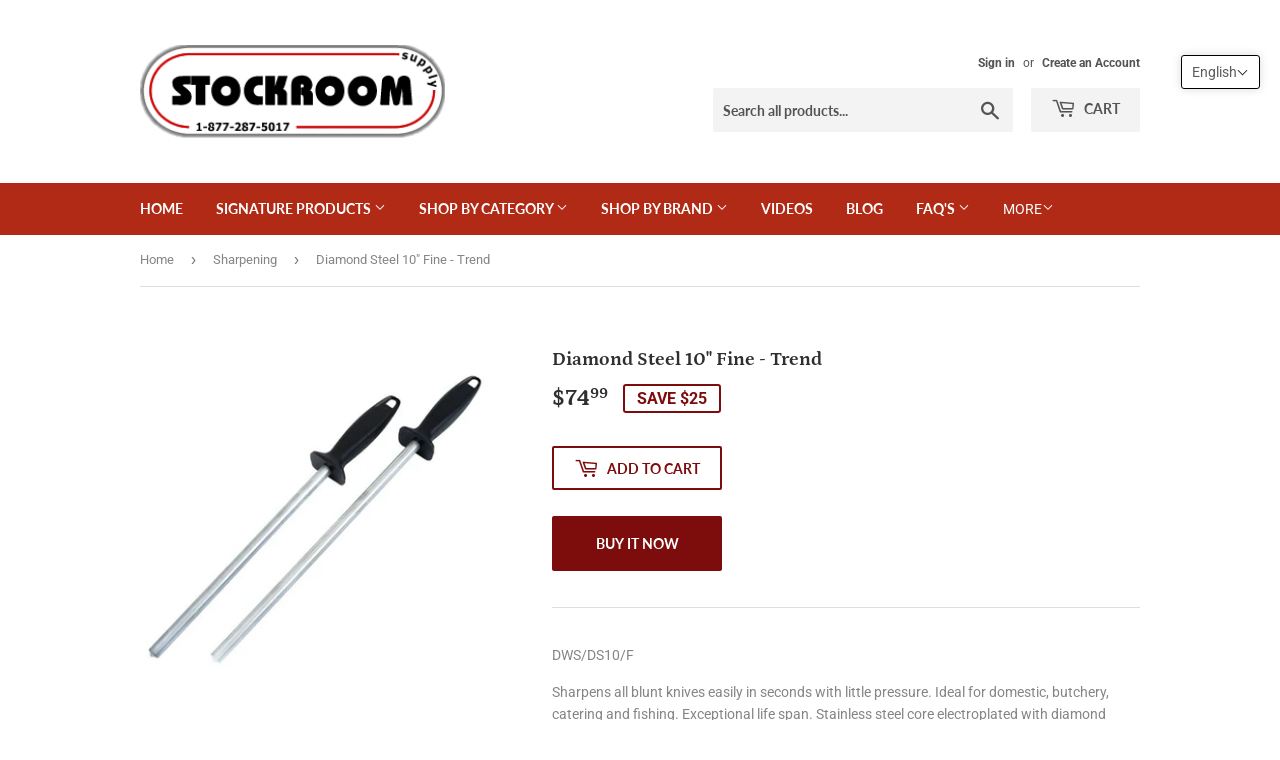

--- FILE ---
content_type: text/html; charset=utf-8
request_url: https://stockroomsupply.com/collections/sharpening/products/diamond-steel-10-fine-trend
body_size: 33233
content:
<!doctype html>
<html class="no-touch no-js">
<head>
  <script>(function(H){H.className=H.className.replace(/\bno-js\b/,'js')})(document.documentElement)</script>
  <!-- Basic page needs ================================================== -->
  <meta charset="utf-8">
  <meta http-equiv="X-UA-Compatible" content="IE=edge,chrome=1">

  
  <link rel="shortcut icon" href="//stockroomsupply.com/cdn/shop/files/favicon_001835b0-c172-4ab1-9c38-f31032b34d1d_32x32.jpg?v=1614313269" type="image/png" />
  

  <!-- Title and description ================================================== -->


  <!-- Product meta ================================================== -->
  <!-- /snippets/social-meta-tags.liquid -->











  <!-- Helpers ================================================== --><meta name="viewport" content="width=device-width,initial-scale=1">

  <!-- CSS ================================================== -->
  <link href="//stockroomsupply.com/cdn/shop/t/5/assets/theme.scss.css?v=176208912675416158811762014115" rel="stylesheet" type="text/css" media="all" />

  <!-- Header hook for plugins ================================================== -->
  <script>window.performance && window.performance.mark && window.performance.mark('shopify.content_for_header.start');</script><meta id="shopify-digital-wallet" name="shopify-digital-wallet" content="/44633456803/digital_wallets/dialog">
<link rel="alternate" hreflang="x-default" href="https://stockroomsupply.com/products/diamond-steel-10-fine-trend">
<link rel="alternate" hreflang="en" href="https://stockroomsupply.com/products/diamond-steel-10-fine-trend">
<link rel="alternate" hreflang="fr" href="https://stockroomsupply.com/fr/products/diamond-steel-10-fine-trend">
<link rel="alternate" type="application/json+oembed" href="https://stockroomsupply.com/products/diamond-steel-10-fine-trend.oembed">
<script async="async" src="/checkouts/internal/preloads.js?locale=en-CA"></script>
<script id="shopify-features" type="application/json">{"accessToken":"28f62af6c45a971bc33160f185968921","betas":["rich-media-storefront-analytics"],"domain":"stockroomsupply.com","predictiveSearch":true,"shopId":44633456803,"locale":"en"}</script>
<script>var Shopify = Shopify || {};
Shopify.shop = "stockroom-supply-tools.myshopify.com";
Shopify.locale = "en";
Shopify.currency = {"active":"CAD","rate":"1.0"};
Shopify.country = "CA";
Shopify.theme = {"name":"Supply","id":107594514595,"schema_name":"Supply","schema_version":"9.0.2","theme_store_id":679,"role":"main"};
Shopify.theme.handle = "null";
Shopify.theme.style = {"id":null,"handle":null};
Shopify.cdnHost = "stockroomsupply.com/cdn";
Shopify.routes = Shopify.routes || {};
Shopify.routes.root = "/";</script>
<script type="module">!function(o){(o.Shopify=o.Shopify||{}).modules=!0}(window);</script>
<script>!function(o){function n(){var o=[];function n(){o.push(Array.prototype.slice.apply(arguments))}return n.q=o,n}var t=o.Shopify=o.Shopify||{};t.loadFeatures=n(),t.autoloadFeatures=n()}(window);</script>
<script id="shop-js-analytics" type="application/json">{"pageType":"product"}</script>
<script defer="defer" async type="module" src="//stockroomsupply.com/cdn/shopifycloud/shop-js/modules/v2/client.init-shop-cart-sync_BT-GjEfc.en.esm.js"></script>
<script defer="defer" async type="module" src="//stockroomsupply.com/cdn/shopifycloud/shop-js/modules/v2/chunk.common_D58fp_Oc.esm.js"></script>
<script defer="defer" async type="module" src="//stockroomsupply.com/cdn/shopifycloud/shop-js/modules/v2/chunk.modal_xMitdFEc.esm.js"></script>
<script type="module">
  await import("//stockroomsupply.com/cdn/shopifycloud/shop-js/modules/v2/client.init-shop-cart-sync_BT-GjEfc.en.esm.js");
await import("//stockroomsupply.com/cdn/shopifycloud/shop-js/modules/v2/chunk.common_D58fp_Oc.esm.js");
await import("//stockroomsupply.com/cdn/shopifycloud/shop-js/modules/v2/chunk.modal_xMitdFEc.esm.js");

  window.Shopify.SignInWithShop?.initShopCartSync?.({"fedCMEnabled":true,"windoidEnabled":true});

</script>
<script>(function() {
  var isLoaded = false;
  function asyncLoad() {
    if (isLoaded) return;
    isLoaded = true;
    var urls = ["https:\/\/upsellproductaddons.com\/main.bundle.5d7b3c7054f5716ec06e.js?shop=stockroom-supply-tools.myshopify.com","https:\/\/chimpstatic.com\/mcjs-connected\/js\/users\/17394144435f55645311e7867\/24bb635c190e56b504209b5f7.js?shop=stockroom-supply-tools.myshopify.com","https:\/\/cdn-bundler.nice-team.net\/app\/js\/bundler.js?shop=stockroom-supply-tools.myshopify.com","https:\/\/cdn.shopify.com\/s\/files\/1\/0446\/3345\/6803\/t\/5\/assets\/yoast-active-script.js?v=1732144876\u0026shop=stockroom-supply-tools.myshopify.com","https:\/\/cdn.hextom.com\/js\/quickannouncementbar.js?shop=stockroom-supply-tools.myshopify.com","https:\/\/gifts.good-apps.co\/storage\/js\/good_free_gift-stockroom-supply-tools.myshopify.com.js?ver=72\u0026shop=stockroom-supply-tools.myshopify.com"];
    for (var i = 0; i < urls.length; i++) {
      var s = document.createElement('script');
      s.type = 'text/javascript';
      s.async = true;
      s.src = urls[i];
      var x = document.getElementsByTagName('script')[0];
      x.parentNode.insertBefore(s, x);
    }
  };
  if(window.attachEvent) {
    window.attachEvent('onload', asyncLoad);
  } else {
    window.addEventListener('load', asyncLoad, false);
  }
})();</script>
<script id="__st">var __st={"a":44633456803,"offset":-18000,"reqid":"7d1bd1eb-72ef-4deb-8f1c-fc02eac6d6b3-1769137747","pageurl":"stockroomsupply.com\/collections\/sharpening\/products\/diamond-steel-10-fine-trend","u":"5e823aace1e7","p":"product","rtyp":"product","rid":5665633075363};</script>
<script>window.ShopifyPaypalV4VisibilityTracking = true;</script>
<script id="captcha-bootstrap">!function(){'use strict';const t='contact',e='account',n='new_comment',o=[[t,t],['blogs',n],['comments',n],[t,'customer']],c=[[e,'customer_login'],[e,'guest_login'],[e,'recover_customer_password'],[e,'create_customer']],r=t=>t.map((([t,e])=>`form[action*='/${t}']:not([data-nocaptcha='true']) input[name='form_type'][value='${e}']`)).join(','),a=t=>()=>t?[...document.querySelectorAll(t)].map((t=>t.form)):[];function s(){const t=[...o],e=r(t);return a(e)}const i='password',u='form_key',d=['recaptcha-v3-token','g-recaptcha-response','h-captcha-response',i],f=()=>{try{return window.sessionStorage}catch{return}},m='__shopify_v',_=t=>t.elements[u];function p(t,e,n=!1){try{const o=window.sessionStorage,c=JSON.parse(o.getItem(e)),{data:r}=function(t){const{data:e,action:n}=t;return t[m]||n?{data:e,action:n}:{data:t,action:n}}(c);for(const[e,n]of Object.entries(r))t.elements[e]&&(t.elements[e].value=n);n&&o.removeItem(e)}catch(o){console.error('form repopulation failed',{error:o})}}const l='form_type',E='cptcha';function T(t){t.dataset[E]=!0}const w=window,h=w.document,L='Shopify',v='ce_forms',y='captcha';let A=!1;((t,e)=>{const n=(g='f06e6c50-85a8-45c8-87d0-21a2b65856fe',I='https://cdn.shopify.com/shopifycloud/storefront-forms-hcaptcha/ce_storefront_forms_captcha_hcaptcha.v1.5.2.iife.js',D={infoText:'Protected by hCaptcha',privacyText:'Privacy',termsText:'Terms'},(t,e,n)=>{const o=w[L][v],c=o.bindForm;if(c)return c(t,g,e,D).then(n);var r;o.q.push([[t,g,e,D],n]),r=I,A||(h.body.append(Object.assign(h.createElement('script'),{id:'captcha-provider',async:!0,src:r})),A=!0)});var g,I,D;w[L]=w[L]||{},w[L][v]=w[L][v]||{},w[L][v].q=[],w[L][y]=w[L][y]||{},w[L][y].protect=function(t,e){n(t,void 0,e),T(t)},Object.freeze(w[L][y]),function(t,e,n,w,h,L){const[v,y,A,g]=function(t,e,n){const i=e?o:[],u=t?c:[],d=[...i,...u],f=r(d),m=r(i),_=r(d.filter((([t,e])=>n.includes(e))));return[a(f),a(m),a(_),s()]}(w,h,L),I=t=>{const e=t.target;return e instanceof HTMLFormElement?e:e&&e.form},D=t=>v().includes(t);t.addEventListener('submit',(t=>{const e=I(t);if(!e)return;const n=D(e)&&!e.dataset.hcaptchaBound&&!e.dataset.recaptchaBound,o=_(e),c=g().includes(e)&&(!o||!o.value);(n||c)&&t.preventDefault(),c&&!n&&(function(t){try{if(!f())return;!function(t){const e=f();if(!e)return;const n=_(t);if(!n)return;const o=n.value;o&&e.removeItem(o)}(t);const e=Array.from(Array(32),(()=>Math.random().toString(36)[2])).join('');!function(t,e){_(t)||t.append(Object.assign(document.createElement('input'),{type:'hidden',name:u})),t.elements[u].value=e}(t,e),function(t,e){const n=f();if(!n)return;const o=[...t.querySelectorAll(`input[type='${i}']`)].map((({name:t})=>t)),c=[...d,...o],r={};for(const[a,s]of new FormData(t).entries())c.includes(a)||(r[a]=s);n.setItem(e,JSON.stringify({[m]:1,action:t.action,data:r}))}(t,e)}catch(e){console.error('failed to persist form',e)}}(e),e.submit())}));const S=(t,e)=>{t&&!t.dataset[E]&&(n(t,e.some((e=>e===t))),T(t))};for(const o of['focusin','change'])t.addEventListener(o,(t=>{const e=I(t);D(e)&&S(e,y())}));const B=e.get('form_key'),M=e.get(l),P=B&&M;t.addEventListener('DOMContentLoaded',(()=>{const t=y();if(P)for(const e of t)e.elements[l].value===M&&p(e,B);[...new Set([...A(),...v().filter((t=>'true'===t.dataset.shopifyCaptcha))])].forEach((e=>S(e,t)))}))}(h,new URLSearchParams(w.location.search),n,t,e,['guest_login'])})(!0,!0)}();</script>
<script integrity="sha256-4kQ18oKyAcykRKYeNunJcIwy7WH5gtpwJnB7kiuLZ1E=" data-source-attribution="shopify.loadfeatures" defer="defer" src="//stockroomsupply.com/cdn/shopifycloud/storefront/assets/storefront/load_feature-a0a9edcb.js" crossorigin="anonymous"></script>
<script data-source-attribution="shopify.dynamic_checkout.dynamic.init">var Shopify=Shopify||{};Shopify.PaymentButton=Shopify.PaymentButton||{isStorefrontPortableWallets:!0,init:function(){window.Shopify.PaymentButton.init=function(){};var t=document.createElement("script");t.src="https://stockroomsupply.com/cdn/shopifycloud/portable-wallets/latest/portable-wallets.en.js",t.type="module",document.head.appendChild(t)}};
</script>
<script data-source-attribution="shopify.dynamic_checkout.buyer_consent">
  function portableWalletsHideBuyerConsent(e){var t=document.getElementById("shopify-buyer-consent"),n=document.getElementById("shopify-subscription-policy-button");t&&n&&(t.classList.add("hidden"),t.setAttribute("aria-hidden","true"),n.removeEventListener("click",e))}function portableWalletsShowBuyerConsent(e){var t=document.getElementById("shopify-buyer-consent"),n=document.getElementById("shopify-subscription-policy-button");t&&n&&(t.classList.remove("hidden"),t.removeAttribute("aria-hidden"),n.addEventListener("click",e))}window.Shopify?.PaymentButton&&(window.Shopify.PaymentButton.hideBuyerConsent=portableWalletsHideBuyerConsent,window.Shopify.PaymentButton.showBuyerConsent=portableWalletsShowBuyerConsent);
</script>
<script>
  function portableWalletsCleanup(e){e&&e.src&&console.error("Failed to load portable wallets script "+e.src);var t=document.querySelectorAll("shopify-accelerated-checkout .shopify-payment-button__skeleton, shopify-accelerated-checkout-cart .wallet-cart-button__skeleton"),e=document.getElementById("shopify-buyer-consent");for(let e=0;e<t.length;e++)t[e].remove();e&&e.remove()}function portableWalletsNotLoadedAsModule(e){e instanceof ErrorEvent&&"string"==typeof e.message&&e.message.includes("import.meta")&&"string"==typeof e.filename&&e.filename.includes("portable-wallets")&&(window.removeEventListener("error",portableWalletsNotLoadedAsModule),window.Shopify.PaymentButton.failedToLoad=e,"loading"===document.readyState?document.addEventListener("DOMContentLoaded",window.Shopify.PaymentButton.init):window.Shopify.PaymentButton.init())}window.addEventListener("error",portableWalletsNotLoadedAsModule);
</script>

<script type="module" src="https://stockroomsupply.com/cdn/shopifycloud/portable-wallets/latest/portable-wallets.en.js" onError="portableWalletsCleanup(this)" crossorigin="anonymous"></script>
<script nomodule>
  document.addEventListener("DOMContentLoaded", portableWalletsCleanup);
</script>

<link id="shopify-accelerated-checkout-styles" rel="stylesheet" media="screen" href="https://stockroomsupply.com/cdn/shopifycloud/portable-wallets/latest/accelerated-checkout-backwards-compat.css" crossorigin="anonymous">
<style id="shopify-accelerated-checkout-cart">
        #shopify-buyer-consent {
  margin-top: 1em;
  display: inline-block;
  width: 100%;
}

#shopify-buyer-consent.hidden {
  display: none;
}

#shopify-subscription-policy-button {
  background: none;
  border: none;
  padding: 0;
  text-decoration: underline;
  font-size: inherit;
  cursor: pointer;
}

#shopify-subscription-policy-button::before {
  box-shadow: none;
}

      </style>

<script>window.performance && window.performance.mark && window.performance.mark('shopify.content_for_header.end');</script>

  
  

  <script src="//stockroomsupply.com/cdn/shop/t/5/assets/jquery-2.2.3.min.js?v=58211863146907186831596734822" type="text/javascript"></script>

  <script src="//stockroomsupply.com/cdn/shop/t/5/assets/lazysizes.min.js?v=8147953233334221341596734823" async="async"></script>
  <script src="//stockroomsupply.com/cdn/shop/t/5/assets/vendor.js?v=106177282645720727331596734825" defer="defer"></script>
  <script src="//stockroomsupply.com/cdn/shop/t/5/assets/theme.js?v=88090588602936917221596734835" defer="defer"></script>


 

<script>window.__pagefly_analytics_settings__ = {"acceptTracking":false};</script>
 
      <script>
        
          window.upsell = window.upsell || {};
  
          
            window.upsell.product = { collections:[]};
            
              window.upsell.product.collections.push(428206522622);
            
              window.upsell.product.collections.push(228155556003);
            
              window.upsell.product.collections.push(218991198371);
            
          
          
          
        
      </script>
    
<!-- BEGIN app block: shopify://apps/seowill-redirects/blocks/brokenlink-404/cc7b1996-e567-42d0-8862-356092041863 -->
<script type="text/javascript">
    !function(t){var e={};function r(n){if(e[n])return e[n].exports;var o=e[n]={i:n,l:!1,exports:{}};return t[n].call(o.exports,o,o.exports,r),o.l=!0,o.exports}r.m=t,r.c=e,r.d=function(t,e,n){r.o(t,e)||Object.defineProperty(t,e,{enumerable:!0,get:n})},r.r=function(t){"undefined"!==typeof Symbol&&Symbol.toStringTag&&Object.defineProperty(t,Symbol.toStringTag,{value:"Module"}),Object.defineProperty(t,"__esModule",{value:!0})},r.t=function(t,e){if(1&e&&(t=r(t)),8&e)return t;if(4&e&&"object"===typeof t&&t&&t.__esModule)return t;var n=Object.create(null);if(r.r(n),Object.defineProperty(n,"default",{enumerable:!0,value:t}),2&e&&"string"!=typeof t)for(var o in t)r.d(n,o,function(e){return t[e]}.bind(null,o));return n},r.n=function(t){var e=t&&t.__esModule?function(){return t.default}:function(){return t};return r.d(e,"a",e),e},r.o=function(t,e){return Object.prototype.hasOwnProperty.call(t,e)},r.p="",r(r.s=11)}([function(t,e,r){"use strict";var n=r(2),o=Object.prototype.toString;function i(t){return"[object Array]"===o.call(t)}function a(t){return"undefined"===typeof t}function u(t){return null!==t&&"object"===typeof t}function s(t){return"[object Function]"===o.call(t)}function c(t,e){if(null!==t&&"undefined"!==typeof t)if("object"!==typeof t&&(t=[t]),i(t))for(var r=0,n=t.length;r<n;r++)e.call(null,t[r],r,t);else for(var o in t)Object.prototype.hasOwnProperty.call(t,o)&&e.call(null,t[o],o,t)}t.exports={isArray:i,isArrayBuffer:function(t){return"[object ArrayBuffer]"===o.call(t)},isBuffer:function(t){return null!==t&&!a(t)&&null!==t.constructor&&!a(t.constructor)&&"function"===typeof t.constructor.isBuffer&&t.constructor.isBuffer(t)},isFormData:function(t){return"undefined"!==typeof FormData&&t instanceof FormData},isArrayBufferView:function(t){return"undefined"!==typeof ArrayBuffer&&ArrayBuffer.isView?ArrayBuffer.isView(t):t&&t.buffer&&t.buffer instanceof ArrayBuffer},isString:function(t){return"string"===typeof t},isNumber:function(t){return"number"===typeof t},isObject:u,isUndefined:a,isDate:function(t){return"[object Date]"===o.call(t)},isFile:function(t){return"[object File]"===o.call(t)},isBlob:function(t){return"[object Blob]"===o.call(t)},isFunction:s,isStream:function(t){return u(t)&&s(t.pipe)},isURLSearchParams:function(t){return"undefined"!==typeof URLSearchParams&&t instanceof URLSearchParams},isStandardBrowserEnv:function(){return("undefined"===typeof navigator||"ReactNative"!==navigator.product&&"NativeScript"!==navigator.product&&"NS"!==navigator.product)&&("undefined"!==typeof window&&"undefined"!==typeof document)},forEach:c,merge:function t(){var e={};function r(r,n){"object"===typeof e[n]&&"object"===typeof r?e[n]=t(e[n],r):e[n]=r}for(var n=0,o=arguments.length;n<o;n++)c(arguments[n],r);return e},deepMerge:function t(){var e={};function r(r,n){"object"===typeof e[n]&&"object"===typeof r?e[n]=t(e[n],r):e[n]="object"===typeof r?t({},r):r}for(var n=0,o=arguments.length;n<o;n++)c(arguments[n],r);return e},extend:function(t,e,r){return c(e,(function(e,o){t[o]=r&&"function"===typeof e?n(e,r):e})),t},trim:function(t){return t.replace(/^\s*/,"").replace(/\s*$/,"")}}},function(t,e,r){t.exports=r(12)},function(t,e,r){"use strict";t.exports=function(t,e){return function(){for(var r=new Array(arguments.length),n=0;n<r.length;n++)r[n]=arguments[n];return t.apply(e,r)}}},function(t,e,r){"use strict";var n=r(0);function o(t){return encodeURIComponent(t).replace(/%40/gi,"@").replace(/%3A/gi,":").replace(/%24/g,"$").replace(/%2C/gi,",").replace(/%20/g,"+").replace(/%5B/gi,"[").replace(/%5D/gi,"]")}t.exports=function(t,e,r){if(!e)return t;var i;if(r)i=r(e);else if(n.isURLSearchParams(e))i=e.toString();else{var a=[];n.forEach(e,(function(t,e){null!==t&&"undefined"!==typeof t&&(n.isArray(t)?e+="[]":t=[t],n.forEach(t,(function(t){n.isDate(t)?t=t.toISOString():n.isObject(t)&&(t=JSON.stringify(t)),a.push(o(e)+"="+o(t))})))})),i=a.join("&")}if(i){var u=t.indexOf("#");-1!==u&&(t=t.slice(0,u)),t+=(-1===t.indexOf("?")?"?":"&")+i}return t}},function(t,e,r){"use strict";t.exports=function(t){return!(!t||!t.__CANCEL__)}},function(t,e,r){"use strict";(function(e){var n=r(0),o=r(19),i={"Content-Type":"application/x-www-form-urlencoded"};function a(t,e){!n.isUndefined(t)&&n.isUndefined(t["Content-Type"])&&(t["Content-Type"]=e)}var u={adapter:function(){var t;return("undefined"!==typeof XMLHttpRequest||"undefined"!==typeof e&&"[object process]"===Object.prototype.toString.call(e))&&(t=r(6)),t}(),transformRequest:[function(t,e){return o(e,"Accept"),o(e,"Content-Type"),n.isFormData(t)||n.isArrayBuffer(t)||n.isBuffer(t)||n.isStream(t)||n.isFile(t)||n.isBlob(t)?t:n.isArrayBufferView(t)?t.buffer:n.isURLSearchParams(t)?(a(e,"application/x-www-form-urlencoded;charset=utf-8"),t.toString()):n.isObject(t)?(a(e,"application/json;charset=utf-8"),JSON.stringify(t)):t}],transformResponse:[function(t){if("string"===typeof t)try{t=JSON.parse(t)}catch(e){}return t}],timeout:0,xsrfCookieName:"XSRF-TOKEN",xsrfHeaderName:"X-XSRF-TOKEN",maxContentLength:-1,validateStatus:function(t){return t>=200&&t<300},headers:{common:{Accept:"application/json, text/plain, */*"}}};n.forEach(["delete","get","head"],(function(t){u.headers[t]={}})),n.forEach(["post","put","patch"],(function(t){u.headers[t]=n.merge(i)})),t.exports=u}).call(this,r(18))},function(t,e,r){"use strict";var n=r(0),o=r(20),i=r(3),a=r(22),u=r(25),s=r(26),c=r(7);t.exports=function(t){return new Promise((function(e,f){var l=t.data,p=t.headers;n.isFormData(l)&&delete p["Content-Type"];var h=new XMLHttpRequest;if(t.auth){var d=t.auth.username||"",m=t.auth.password||"";p.Authorization="Basic "+btoa(d+":"+m)}var y=a(t.baseURL,t.url);if(h.open(t.method.toUpperCase(),i(y,t.params,t.paramsSerializer),!0),h.timeout=t.timeout,h.onreadystatechange=function(){if(h&&4===h.readyState&&(0!==h.status||h.responseURL&&0===h.responseURL.indexOf("file:"))){var r="getAllResponseHeaders"in h?u(h.getAllResponseHeaders()):null,n={data:t.responseType&&"text"!==t.responseType?h.response:h.responseText,status:h.status,statusText:h.statusText,headers:r,config:t,request:h};o(e,f,n),h=null}},h.onabort=function(){h&&(f(c("Request aborted",t,"ECONNABORTED",h)),h=null)},h.onerror=function(){f(c("Network Error",t,null,h)),h=null},h.ontimeout=function(){var e="timeout of "+t.timeout+"ms exceeded";t.timeoutErrorMessage&&(e=t.timeoutErrorMessage),f(c(e,t,"ECONNABORTED",h)),h=null},n.isStandardBrowserEnv()){var v=r(27),g=(t.withCredentials||s(y))&&t.xsrfCookieName?v.read(t.xsrfCookieName):void 0;g&&(p[t.xsrfHeaderName]=g)}if("setRequestHeader"in h&&n.forEach(p,(function(t,e){"undefined"===typeof l&&"content-type"===e.toLowerCase()?delete p[e]:h.setRequestHeader(e,t)})),n.isUndefined(t.withCredentials)||(h.withCredentials=!!t.withCredentials),t.responseType)try{h.responseType=t.responseType}catch(w){if("json"!==t.responseType)throw w}"function"===typeof t.onDownloadProgress&&h.addEventListener("progress",t.onDownloadProgress),"function"===typeof t.onUploadProgress&&h.upload&&h.upload.addEventListener("progress",t.onUploadProgress),t.cancelToken&&t.cancelToken.promise.then((function(t){h&&(h.abort(),f(t),h=null)})),void 0===l&&(l=null),h.send(l)}))}},function(t,e,r){"use strict";var n=r(21);t.exports=function(t,e,r,o,i){var a=new Error(t);return n(a,e,r,o,i)}},function(t,e,r){"use strict";var n=r(0);t.exports=function(t,e){e=e||{};var r={},o=["url","method","params","data"],i=["headers","auth","proxy"],a=["baseURL","url","transformRequest","transformResponse","paramsSerializer","timeout","withCredentials","adapter","responseType","xsrfCookieName","xsrfHeaderName","onUploadProgress","onDownloadProgress","maxContentLength","validateStatus","maxRedirects","httpAgent","httpsAgent","cancelToken","socketPath"];n.forEach(o,(function(t){"undefined"!==typeof e[t]&&(r[t]=e[t])})),n.forEach(i,(function(o){n.isObject(e[o])?r[o]=n.deepMerge(t[o],e[o]):"undefined"!==typeof e[o]?r[o]=e[o]:n.isObject(t[o])?r[o]=n.deepMerge(t[o]):"undefined"!==typeof t[o]&&(r[o]=t[o])})),n.forEach(a,(function(n){"undefined"!==typeof e[n]?r[n]=e[n]:"undefined"!==typeof t[n]&&(r[n]=t[n])}));var u=o.concat(i).concat(a),s=Object.keys(e).filter((function(t){return-1===u.indexOf(t)}));return n.forEach(s,(function(n){"undefined"!==typeof e[n]?r[n]=e[n]:"undefined"!==typeof t[n]&&(r[n]=t[n])})),r}},function(t,e,r){"use strict";function n(t){this.message=t}n.prototype.toString=function(){return"Cancel"+(this.message?": "+this.message:"")},n.prototype.__CANCEL__=!0,t.exports=n},function(t,e,r){t.exports=r(13)},function(t,e,r){t.exports=r(30)},function(t,e,r){var n=function(t){"use strict";var e=Object.prototype,r=e.hasOwnProperty,n="function"===typeof Symbol?Symbol:{},o=n.iterator||"@@iterator",i=n.asyncIterator||"@@asyncIterator",a=n.toStringTag||"@@toStringTag";function u(t,e,r){return Object.defineProperty(t,e,{value:r,enumerable:!0,configurable:!0,writable:!0}),t[e]}try{u({},"")}catch(S){u=function(t,e,r){return t[e]=r}}function s(t,e,r,n){var o=e&&e.prototype instanceof l?e:l,i=Object.create(o.prototype),a=new L(n||[]);return i._invoke=function(t,e,r){var n="suspendedStart";return function(o,i){if("executing"===n)throw new Error("Generator is already running");if("completed"===n){if("throw"===o)throw i;return j()}for(r.method=o,r.arg=i;;){var a=r.delegate;if(a){var u=x(a,r);if(u){if(u===f)continue;return u}}if("next"===r.method)r.sent=r._sent=r.arg;else if("throw"===r.method){if("suspendedStart"===n)throw n="completed",r.arg;r.dispatchException(r.arg)}else"return"===r.method&&r.abrupt("return",r.arg);n="executing";var s=c(t,e,r);if("normal"===s.type){if(n=r.done?"completed":"suspendedYield",s.arg===f)continue;return{value:s.arg,done:r.done}}"throw"===s.type&&(n="completed",r.method="throw",r.arg=s.arg)}}}(t,r,a),i}function c(t,e,r){try{return{type:"normal",arg:t.call(e,r)}}catch(S){return{type:"throw",arg:S}}}t.wrap=s;var f={};function l(){}function p(){}function h(){}var d={};d[o]=function(){return this};var m=Object.getPrototypeOf,y=m&&m(m(T([])));y&&y!==e&&r.call(y,o)&&(d=y);var v=h.prototype=l.prototype=Object.create(d);function g(t){["next","throw","return"].forEach((function(e){u(t,e,(function(t){return this._invoke(e,t)}))}))}function w(t,e){var n;this._invoke=function(o,i){function a(){return new e((function(n,a){!function n(o,i,a,u){var s=c(t[o],t,i);if("throw"!==s.type){var f=s.arg,l=f.value;return l&&"object"===typeof l&&r.call(l,"__await")?e.resolve(l.__await).then((function(t){n("next",t,a,u)}),(function(t){n("throw",t,a,u)})):e.resolve(l).then((function(t){f.value=t,a(f)}),(function(t){return n("throw",t,a,u)}))}u(s.arg)}(o,i,n,a)}))}return n=n?n.then(a,a):a()}}function x(t,e){var r=t.iterator[e.method];if(void 0===r){if(e.delegate=null,"throw"===e.method){if(t.iterator.return&&(e.method="return",e.arg=void 0,x(t,e),"throw"===e.method))return f;e.method="throw",e.arg=new TypeError("The iterator does not provide a 'throw' method")}return f}var n=c(r,t.iterator,e.arg);if("throw"===n.type)return e.method="throw",e.arg=n.arg,e.delegate=null,f;var o=n.arg;return o?o.done?(e[t.resultName]=o.value,e.next=t.nextLoc,"return"!==e.method&&(e.method="next",e.arg=void 0),e.delegate=null,f):o:(e.method="throw",e.arg=new TypeError("iterator result is not an object"),e.delegate=null,f)}function b(t){var e={tryLoc:t[0]};1 in t&&(e.catchLoc=t[1]),2 in t&&(e.finallyLoc=t[2],e.afterLoc=t[3]),this.tryEntries.push(e)}function E(t){var e=t.completion||{};e.type="normal",delete e.arg,t.completion=e}function L(t){this.tryEntries=[{tryLoc:"root"}],t.forEach(b,this),this.reset(!0)}function T(t){if(t){var e=t[o];if(e)return e.call(t);if("function"===typeof t.next)return t;if(!isNaN(t.length)){var n=-1,i=function e(){for(;++n<t.length;)if(r.call(t,n))return e.value=t[n],e.done=!1,e;return e.value=void 0,e.done=!0,e};return i.next=i}}return{next:j}}function j(){return{value:void 0,done:!0}}return p.prototype=v.constructor=h,h.constructor=p,p.displayName=u(h,a,"GeneratorFunction"),t.isGeneratorFunction=function(t){var e="function"===typeof t&&t.constructor;return!!e&&(e===p||"GeneratorFunction"===(e.displayName||e.name))},t.mark=function(t){return Object.setPrototypeOf?Object.setPrototypeOf(t,h):(t.__proto__=h,u(t,a,"GeneratorFunction")),t.prototype=Object.create(v),t},t.awrap=function(t){return{__await:t}},g(w.prototype),w.prototype[i]=function(){return this},t.AsyncIterator=w,t.async=function(e,r,n,o,i){void 0===i&&(i=Promise);var a=new w(s(e,r,n,o),i);return t.isGeneratorFunction(r)?a:a.next().then((function(t){return t.done?t.value:a.next()}))},g(v),u(v,a,"Generator"),v[o]=function(){return this},v.toString=function(){return"[object Generator]"},t.keys=function(t){var e=[];for(var r in t)e.push(r);return e.reverse(),function r(){for(;e.length;){var n=e.pop();if(n in t)return r.value=n,r.done=!1,r}return r.done=!0,r}},t.values=T,L.prototype={constructor:L,reset:function(t){if(this.prev=0,this.next=0,this.sent=this._sent=void 0,this.done=!1,this.delegate=null,this.method="next",this.arg=void 0,this.tryEntries.forEach(E),!t)for(var e in this)"t"===e.charAt(0)&&r.call(this,e)&&!isNaN(+e.slice(1))&&(this[e]=void 0)},stop:function(){this.done=!0;var t=this.tryEntries[0].completion;if("throw"===t.type)throw t.arg;return this.rval},dispatchException:function(t){if(this.done)throw t;var e=this;function n(r,n){return a.type="throw",a.arg=t,e.next=r,n&&(e.method="next",e.arg=void 0),!!n}for(var o=this.tryEntries.length-1;o>=0;--o){var i=this.tryEntries[o],a=i.completion;if("root"===i.tryLoc)return n("end");if(i.tryLoc<=this.prev){var u=r.call(i,"catchLoc"),s=r.call(i,"finallyLoc");if(u&&s){if(this.prev<i.catchLoc)return n(i.catchLoc,!0);if(this.prev<i.finallyLoc)return n(i.finallyLoc)}else if(u){if(this.prev<i.catchLoc)return n(i.catchLoc,!0)}else{if(!s)throw new Error("try statement without catch or finally");if(this.prev<i.finallyLoc)return n(i.finallyLoc)}}}},abrupt:function(t,e){for(var n=this.tryEntries.length-1;n>=0;--n){var o=this.tryEntries[n];if(o.tryLoc<=this.prev&&r.call(o,"finallyLoc")&&this.prev<o.finallyLoc){var i=o;break}}i&&("break"===t||"continue"===t)&&i.tryLoc<=e&&e<=i.finallyLoc&&(i=null);var a=i?i.completion:{};return a.type=t,a.arg=e,i?(this.method="next",this.next=i.finallyLoc,f):this.complete(a)},complete:function(t,e){if("throw"===t.type)throw t.arg;return"break"===t.type||"continue"===t.type?this.next=t.arg:"return"===t.type?(this.rval=this.arg=t.arg,this.method="return",this.next="end"):"normal"===t.type&&e&&(this.next=e),f},finish:function(t){for(var e=this.tryEntries.length-1;e>=0;--e){var r=this.tryEntries[e];if(r.finallyLoc===t)return this.complete(r.completion,r.afterLoc),E(r),f}},catch:function(t){for(var e=this.tryEntries.length-1;e>=0;--e){var r=this.tryEntries[e];if(r.tryLoc===t){var n=r.completion;if("throw"===n.type){var o=n.arg;E(r)}return o}}throw new Error("illegal catch attempt")},delegateYield:function(t,e,r){return this.delegate={iterator:T(t),resultName:e,nextLoc:r},"next"===this.method&&(this.arg=void 0),f}},t}(t.exports);try{regeneratorRuntime=n}catch(o){Function("r","regeneratorRuntime = r")(n)}},function(t,e,r){"use strict";var n=r(0),o=r(2),i=r(14),a=r(8);function u(t){var e=new i(t),r=o(i.prototype.request,e);return n.extend(r,i.prototype,e),n.extend(r,e),r}var s=u(r(5));s.Axios=i,s.create=function(t){return u(a(s.defaults,t))},s.Cancel=r(9),s.CancelToken=r(28),s.isCancel=r(4),s.all=function(t){return Promise.all(t)},s.spread=r(29),t.exports=s,t.exports.default=s},function(t,e,r){"use strict";var n=r(0),o=r(3),i=r(15),a=r(16),u=r(8);function s(t){this.defaults=t,this.interceptors={request:new i,response:new i}}s.prototype.request=function(t){"string"===typeof t?(t=arguments[1]||{}).url=arguments[0]:t=t||{},(t=u(this.defaults,t)).method?t.method=t.method.toLowerCase():this.defaults.method?t.method=this.defaults.method.toLowerCase():t.method="get";var e=[a,void 0],r=Promise.resolve(t);for(this.interceptors.request.forEach((function(t){e.unshift(t.fulfilled,t.rejected)})),this.interceptors.response.forEach((function(t){e.push(t.fulfilled,t.rejected)}));e.length;)r=r.then(e.shift(),e.shift());return r},s.prototype.getUri=function(t){return t=u(this.defaults,t),o(t.url,t.params,t.paramsSerializer).replace(/^\?/,"")},n.forEach(["delete","get","head","options"],(function(t){s.prototype[t]=function(e,r){return this.request(n.merge(r||{},{method:t,url:e}))}})),n.forEach(["post","put","patch"],(function(t){s.prototype[t]=function(e,r,o){return this.request(n.merge(o||{},{method:t,url:e,data:r}))}})),t.exports=s},function(t,e,r){"use strict";var n=r(0);function o(){this.handlers=[]}o.prototype.use=function(t,e){return this.handlers.push({fulfilled:t,rejected:e}),this.handlers.length-1},o.prototype.eject=function(t){this.handlers[t]&&(this.handlers[t]=null)},o.prototype.forEach=function(t){n.forEach(this.handlers,(function(e){null!==e&&t(e)}))},t.exports=o},function(t,e,r){"use strict";var n=r(0),o=r(17),i=r(4),a=r(5);function u(t){t.cancelToken&&t.cancelToken.throwIfRequested()}t.exports=function(t){return u(t),t.headers=t.headers||{},t.data=o(t.data,t.headers,t.transformRequest),t.headers=n.merge(t.headers.common||{},t.headers[t.method]||{},t.headers),n.forEach(["delete","get","head","post","put","patch","common"],(function(e){delete t.headers[e]})),(t.adapter||a.adapter)(t).then((function(e){return u(t),e.data=o(e.data,e.headers,t.transformResponse),e}),(function(e){return i(e)||(u(t),e&&e.response&&(e.response.data=o(e.response.data,e.response.headers,t.transformResponse))),Promise.reject(e)}))}},function(t,e,r){"use strict";var n=r(0);t.exports=function(t,e,r){return n.forEach(r,(function(r){t=r(t,e)})),t}},function(t,e){var r,n,o=t.exports={};function i(){throw new Error("setTimeout has not been defined")}function a(){throw new Error("clearTimeout has not been defined")}function u(t){if(r===setTimeout)return setTimeout(t,0);if((r===i||!r)&&setTimeout)return r=setTimeout,setTimeout(t,0);try{return r(t,0)}catch(e){try{return r.call(null,t,0)}catch(e){return r.call(this,t,0)}}}!function(){try{r="function"===typeof setTimeout?setTimeout:i}catch(t){r=i}try{n="function"===typeof clearTimeout?clearTimeout:a}catch(t){n=a}}();var s,c=[],f=!1,l=-1;function p(){f&&s&&(f=!1,s.length?c=s.concat(c):l=-1,c.length&&h())}function h(){if(!f){var t=u(p);f=!0;for(var e=c.length;e;){for(s=c,c=[];++l<e;)s&&s[l].run();l=-1,e=c.length}s=null,f=!1,function(t){if(n===clearTimeout)return clearTimeout(t);if((n===a||!n)&&clearTimeout)return n=clearTimeout,clearTimeout(t);try{n(t)}catch(e){try{return n.call(null,t)}catch(e){return n.call(this,t)}}}(t)}}function d(t,e){this.fun=t,this.array=e}function m(){}o.nextTick=function(t){var e=new Array(arguments.length-1);if(arguments.length>1)for(var r=1;r<arguments.length;r++)e[r-1]=arguments[r];c.push(new d(t,e)),1!==c.length||f||u(h)},d.prototype.run=function(){this.fun.apply(null,this.array)},o.title="browser",o.browser=!0,o.env={},o.argv=[],o.version="",o.versions={},o.on=m,o.addListener=m,o.once=m,o.off=m,o.removeListener=m,o.removeAllListeners=m,o.emit=m,o.prependListener=m,o.prependOnceListener=m,o.listeners=function(t){return[]},o.binding=function(t){throw new Error("process.binding is not supported")},o.cwd=function(){return"/"},o.chdir=function(t){throw new Error("process.chdir is not supported")},o.umask=function(){return 0}},function(t,e,r){"use strict";var n=r(0);t.exports=function(t,e){n.forEach(t,(function(r,n){n!==e&&n.toUpperCase()===e.toUpperCase()&&(t[e]=r,delete t[n])}))}},function(t,e,r){"use strict";var n=r(7);t.exports=function(t,e,r){var o=r.config.validateStatus;!o||o(r.status)?t(r):e(n("Request failed with status code "+r.status,r.config,null,r.request,r))}},function(t,e,r){"use strict";t.exports=function(t,e,r,n,o){return t.config=e,r&&(t.code=r),t.request=n,t.response=o,t.isAxiosError=!0,t.toJSON=function(){return{message:this.message,name:this.name,description:this.description,number:this.number,fileName:this.fileName,lineNumber:this.lineNumber,columnNumber:this.columnNumber,stack:this.stack,config:this.config,code:this.code}},t}},function(t,e,r){"use strict";var n=r(23),o=r(24);t.exports=function(t,e){return t&&!n(e)?o(t,e):e}},function(t,e,r){"use strict";t.exports=function(t){return/^([a-z][a-z\d\+\-\.]*:)?\/\//i.test(t)}},function(t,e,r){"use strict";t.exports=function(t,e){return e?t.replace(/\/+$/,"")+"/"+e.replace(/^\/+/,""):t}},function(t,e,r){"use strict";var n=r(0),o=["age","authorization","content-length","content-type","etag","expires","from","host","if-modified-since","if-unmodified-since","last-modified","location","max-forwards","proxy-authorization","referer","retry-after","user-agent"];t.exports=function(t){var e,r,i,a={};return t?(n.forEach(t.split("\n"),(function(t){if(i=t.indexOf(":"),e=n.trim(t.substr(0,i)).toLowerCase(),r=n.trim(t.substr(i+1)),e){if(a[e]&&o.indexOf(e)>=0)return;a[e]="set-cookie"===e?(a[e]?a[e]:[]).concat([r]):a[e]?a[e]+", "+r:r}})),a):a}},function(t,e,r){"use strict";var n=r(0);t.exports=n.isStandardBrowserEnv()?function(){var t,e=/(msie|trident)/i.test(navigator.userAgent),r=document.createElement("a");function o(t){var n=t;return e&&(r.setAttribute("href",n),n=r.href),r.setAttribute("href",n),{href:r.href,protocol:r.protocol?r.protocol.replace(/:$/,""):"",host:r.host,search:r.search?r.search.replace(/^\?/,""):"",hash:r.hash?r.hash.replace(/^#/,""):"",hostname:r.hostname,port:r.port,pathname:"/"===r.pathname.charAt(0)?r.pathname:"/"+r.pathname}}return t=o(window.location.href),function(e){var r=n.isString(e)?o(e):e;return r.protocol===t.protocol&&r.host===t.host}}():function(){return!0}},function(t,e,r){"use strict";var n=r(0);t.exports=n.isStandardBrowserEnv()?{write:function(t,e,r,o,i,a){var u=[];u.push(t+"="+encodeURIComponent(e)),n.isNumber(r)&&u.push("expires="+new Date(r).toGMTString()),n.isString(o)&&u.push("path="+o),n.isString(i)&&u.push("domain="+i),!0===a&&u.push("secure"),document.cookie=u.join("; ")},read:function(t){var e=document.cookie.match(new RegExp("(^|;\\s*)("+t+")=([^;]*)"));return e?decodeURIComponent(e[3]):null},remove:function(t){this.write(t,"",Date.now()-864e5)}}:{write:function(){},read:function(){return null},remove:function(){}}},function(t,e,r){"use strict";var n=r(9);function o(t){if("function"!==typeof t)throw new TypeError("executor must be a function.");var e;this.promise=new Promise((function(t){e=t}));var r=this;t((function(t){r.reason||(r.reason=new n(t),e(r.reason))}))}o.prototype.throwIfRequested=function(){if(this.reason)throw this.reason},o.source=function(){var t;return{token:new o((function(e){t=e})),cancel:t}},t.exports=o},function(t,e,r){"use strict";t.exports=function(t){return function(e){return t.apply(null,e)}}},function(t,e,r){"use strict";r.r(e);var n=r(1),o=r.n(n);function i(t,e,r,n,o,i,a){try{var u=t[i](a),s=u.value}catch(c){return void r(c)}u.done?e(s):Promise.resolve(s).then(n,o)}function a(t){return function(){var e=this,r=arguments;return new Promise((function(n,o){var a=t.apply(e,r);function u(t){i(a,n,o,u,s,"next",t)}function s(t){i(a,n,o,u,s,"throw",t)}u(void 0)}))}}var u=r(10),s=r.n(u);var c=function(t){return function(t){var e=arguments.length>1&&void 0!==arguments[1]?arguments[1]:{},r=arguments.length>2&&void 0!==arguments[2]?arguments[2]:"GET";return r=r.toUpperCase(),new Promise((function(n){var o;"GET"===r&&(o=s.a.get(t,{params:e})),o.then((function(t){n(t.data)}))}))}("https://api-brokenlinkmanager.seoant.com/api/v1/receive_id",t,"GET")};function f(){return(f=a(o.a.mark((function t(e,r,n){var i;return o.a.wrap((function(t){for(;;)switch(t.prev=t.next){case 0:return i={shop:e,code:r,gbaid:n},t.next=3,c(i);case 3:t.sent;case 4:case"end":return t.stop()}}),t)})))).apply(this,arguments)}var l=window.location.href;if(-1!=l.indexOf("gbaid")){var p=l.split("gbaid");if(void 0!=p[1]){var h=window.location.pathname+window.location.search;window.history.pushState({},0,h),function(t,e,r){f.apply(this,arguments)}("stockroom-supply-tools.myshopify.com","",p[1])}}}]);
</script><!-- END app block --><!-- BEGIN app block: shopify://apps/t-lab-ai-language-translate/blocks/language_switcher/b5b83690-efd4-434d-8c6a-a5cef4019faf --><!-- BEGIN app snippet: switcher_styling -->

<link href="//cdn.shopify.com/extensions/019bb762-7264-7b99-8d86-32684349d784/content-translation-297/assets/advanced-switcher.css" rel="stylesheet" type="text/css" media="all" />

<style>
  .tl-switcher-container.tl-custom-position {
    border-width: 1px;
    border-style: solid;
    border-color: #000000;
    background-color: #ffffff;
  }

  .tl-custom-position.top-right {
    top: 55px;
    right: 20px;
    bottom: auto;
    left: auto;
  }

  .tl-custom-position.top-left {
    top: 55px;
    right: auto;
    bottom: auto;
    left: 20px;
  }

  .tl-custom-position.bottom-left {
    position: fixed;
    top: auto;
    right: auto;
    bottom: 20px;
    left: 20px;
  }

  .tl-custom-position.bottom-right {
    position: fixed;
    top: auto;
    right: 20px;
    bottom: 20px;
    left: auto;
  }

  .tl-custom-position > div {
    font-size: 14px;
    color: #5c5c5c;
  }

  .tl-custom-position .tl-label {
    color: #5c5c5c;
  }

  .tl-dropdown,
  .tl-overlay,
  .tl-options {
    display: none;
  }

  .tl-dropdown.bottom-right,
  .tl-dropdown.bottom-left {
    bottom: 100%;
    top: auto;
  }

  .tl-dropdown.top-right,
  .tl-dropdown.bottom-right {
    right: 0;
    left: auto;
  }

  .tl-options.bottom-right,
  .tl-options.bottom-left {
    bottom: 100%;
    top: auto;
  }

  .tl-options.top-right,
  .tl-options.bottom-right {
    right: 0;
    left: auto;
  }

  div:not(.tl-inner) > .tl-switcher .tl-select,
  div.tl-selections {
    border-width: 0px;
  }

  

  
</style>
<!-- END app snippet -->

<script type="text/template" id="tl-switcher-template">
  <div class="tl-switcher-container hidden top-right">
    
        <!-- BEGIN app snippet: language_form --><div class="tl-switcher tl-language"><form method="post" action="/localization" id="localization_form" accept-charset="UTF-8" class="shopify-localization-form" enctype="multipart/form-data"><input type="hidden" name="form_type" value="localization" /><input type="hidden" name="utf8" value="✓" /><input type="hidden" name="_method" value="put" /><input type="hidden" name="return_to" value="/collections/sharpening/products/diamond-steel-10-fine-trend" />
    <div class="tl-select">
      
            <span class="tl-label tl-name">English</span>
      
    </div>
    <ul class="tl-options top-right" role="list">
      
          <li
            class="tl-option active"
            data-value="en"
          >
                <span class="tl-label tl-name" for="English">English</span>
          </li>
          <li
            class="tl-option "
            data-value="fr"
          >
                <span class="tl-label tl-name" for="français">français</span>
          </li>
      
    </ul>
    <input type="hidden" name="country_code" value="CA">
    <input type="hidden" name="language_code" value="en"></form>
</div>
<!-- END app snippet -->

      
    <!-- BEGIN app snippet: language_form2 --><div class="tl-languages-unwrap" style="display: none;"><form method="post" action="/localization" id="localization_form" accept-charset="UTF-8" class="shopify-localization-form" enctype="multipart/form-data"><input type="hidden" name="form_type" value="localization" /><input type="hidden" name="utf8" value="✓" /><input type="hidden" name="_method" value="put" /><input type="hidden" name="return_to" value="/collections/sharpening/products/diamond-steel-10-fine-trend" />
    <ul class="tl-options" role="list">
      
          <li
            class="tl-option active"
            data-value="en"
          >
                <span class="tl-label tl-name" for="English">English</span>
          </li>
          <li
            class="tl-option "
            data-value="fr"
          >
                <span class="tl-label tl-name" for="français">français</span>
          </li>
      
    </ul>
    <input type="hidden" name="country_code" value="CA">
    <input type="hidden" name="language_code" value="en"></form>
</div>
<!-- END app snippet -->
  </div>
</script>

<!-- BEGIN app snippet: switcher_init_script --><script>
  "use strict";
  (()=>{let s="tlSwitcherReady",l="hidden";function c(i,r,t=0){var e=i.map(function(e){return document.querySelector(e)});if(e.every(function(e){return!!e}))r(e);else{let e=new MutationObserver(function(e,t){var n=i.map(function(e){return document.querySelector(e)});n.every(function(e){return!!e})&&(t.disconnect(),r(n))});e.observe(document.documentElement,{childList:!0,subtree:!0}),0<t&&setTimeout(function(){e.disconnect()},t)}}let a=function(c,a){return function(t){var n=t[0],i=t[1];if(n&&i){var r=n.cloneNode(!0);let e=!1;switch(a){case"before":var o=i.parentElement;o&&(o.insertBefore(r,i),e=!0);break;case"after":o=i.parentElement;o&&(o.insertBefore(r,i.nextSibling),e=!0);break;case"in-element-prepend":o=i.firstChild;i.insertBefore(r,o),e=!0;break;case"in-element":i.appendChild(r),e=!0}e&&(r instanceof HTMLElement&&(r.classList.add(c),r.classList.remove(l)),t=new CustomEvent(s,{detail:{switcherElement:r}}),document.dispatchEvent(t))}}};function r(e){switch(e.switcherPosition){case"header":t=e.switcherPrototypeSelector,i=e.headerRelativePosition,r=e.mobileRefElement,o=e.mobileRelativePosition,(n=e.headerRefElement)&&n.split(",").map(e=>e.trim()).filter(Boolean).forEach(e=>{c([t,e],a("desktop",i),3e3)}),r&&r.split(",").map(e=>e.trim()).filter(Boolean).forEach(e=>{c([t,e],a("mobile",o))});break;case"custom":n=e.switcherPrototypeSelector,(n=document.querySelector(n))&&(n.classList.add("tl-custom-position"),n.classList.remove(l),n=new CustomEvent(s,{detail:{switcherElement:n}}),document.dispatchEvent(n))}var t,n,i,r,o}void 0===window.TranslationLab&&(window.TranslationLab={}),window.TranslationLab.Switcher={configure:function(i){c(["body"],e=>{var t,n=document.getElementById("tl-switcher-template");n&&((t=document.createElement("div")).innerHTML=n.innerHTML,n=t.querySelector(".tl-switcher-container"))&&(t=n.cloneNode(!0),e[0])&&e[0].appendChild(t),r(i)})}}})();
</script><!-- END app snippet -->

<script>
  (function () {

    var enabledShopCurrenciesJson = '[{"name":"Canadian Dollar","iso_code":"CAD","symbol":"$"}]';
    var availableCountriesJson = '[{"name":"Afghanistan","iso_code":"AF","currency_code":"CAD"},{"name":"Åland Islands","iso_code":"AX","currency_code":"CAD"},{"name":"Albania","iso_code":"AL","currency_code":"CAD"},{"name":"Algeria","iso_code":"DZ","currency_code":"CAD"},{"name":"Andorra","iso_code":"AD","currency_code":"CAD"},{"name":"Angola","iso_code":"AO","currency_code":"CAD"},{"name":"Anguilla","iso_code":"AI","currency_code":"CAD"},{"name":"Antigua &amp; Barbuda","iso_code":"AG","currency_code":"CAD"},{"name":"Argentina","iso_code":"AR","currency_code":"CAD"},{"name":"Armenia","iso_code":"AM","currency_code":"CAD"},{"name":"Aruba","iso_code":"AW","currency_code":"CAD"},{"name":"Ascension Island","iso_code":"AC","currency_code":"CAD"},{"name":"Australia","iso_code":"AU","currency_code":"CAD"},{"name":"Austria","iso_code":"AT","currency_code":"CAD"},{"name":"Azerbaijan","iso_code":"AZ","currency_code":"CAD"},{"name":"Bahamas","iso_code":"BS","currency_code":"CAD"},{"name":"Bahrain","iso_code":"BH","currency_code":"CAD"},{"name":"Bangladesh","iso_code":"BD","currency_code":"CAD"},{"name":"Barbados","iso_code":"BB","currency_code":"CAD"},{"name":"Belarus","iso_code":"BY","currency_code":"CAD"},{"name":"Belgium","iso_code":"BE","currency_code":"CAD"},{"name":"Belize","iso_code":"BZ","currency_code":"CAD"},{"name":"Benin","iso_code":"BJ","currency_code":"CAD"},{"name":"Bermuda","iso_code":"BM","currency_code":"CAD"},{"name":"Bhutan","iso_code":"BT","currency_code":"CAD"},{"name":"Bolivia","iso_code":"BO","currency_code":"CAD"},{"name":"Bosnia &amp; Herzegovina","iso_code":"BA","currency_code":"CAD"},{"name":"Botswana","iso_code":"BW","currency_code":"CAD"},{"name":"Brazil","iso_code":"BR","currency_code":"CAD"},{"name":"British Indian Ocean Territory","iso_code":"IO","currency_code":"CAD"},{"name":"British Virgin Islands","iso_code":"VG","currency_code":"CAD"},{"name":"Brunei","iso_code":"BN","currency_code":"CAD"},{"name":"Bulgaria","iso_code":"BG","currency_code":"CAD"},{"name":"Burkina Faso","iso_code":"BF","currency_code":"CAD"},{"name":"Burundi","iso_code":"BI","currency_code":"CAD"},{"name":"Cambodia","iso_code":"KH","currency_code":"CAD"},{"name":"Cameroon","iso_code":"CM","currency_code":"CAD"},{"name":"Canada","iso_code":"CA","currency_code":"CAD"},{"name":"Cape Verde","iso_code":"CV","currency_code":"CAD"},{"name":"Caribbean Netherlands","iso_code":"BQ","currency_code":"CAD"},{"name":"Cayman Islands","iso_code":"KY","currency_code":"CAD"},{"name":"Central African Republic","iso_code":"CF","currency_code":"CAD"},{"name":"Chad","iso_code":"TD","currency_code":"CAD"},{"name":"Chile","iso_code":"CL","currency_code":"CAD"},{"name":"China","iso_code":"CN","currency_code":"CAD"},{"name":"Christmas Island","iso_code":"CX","currency_code":"CAD"},{"name":"Cocos (Keeling) Islands","iso_code":"CC","currency_code":"CAD"},{"name":"Colombia","iso_code":"CO","currency_code":"CAD"},{"name":"Comoros","iso_code":"KM","currency_code":"CAD"},{"name":"Congo - Brazzaville","iso_code":"CG","currency_code":"CAD"},{"name":"Congo - Kinshasa","iso_code":"CD","currency_code":"CAD"},{"name":"Cook Islands","iso_code":"CK","currency_code":"CAD"},{"name":"Costa Rica","iso_code":"CR","currency_code":"CAD"},{"name":"Côte d’Ivoire","iso_code":"CI","currency_code":"CAD"},{"name":"Croatia","iso_code":"HR","currency_code":"CAD"},{"name":"Curaçao","iso_code":"CW","currency_code":"CAD"},{"name":"Cyprus","iso_code":"CY","currency_code":"CAD"},{"name":"Czechia","iso_code":"CZ","currency_code":"CAD"},{"name":"Denmark","iso_code":"DK","currency_code":"CAD"},{"name":"Djibouti","iso_code":"DJ","currency_code":"CAD"},{"name":"Dominica","iso_code":"DM","currency_code":"CAD"},{"name":"Dominican Republic","iso_code":"DO","currency_code":"CAD"},{"name":"Ecuador","iso_code":"EC","currency_code":"CAD"},{"name":"Egypt","iso_code":"EG","currency_code":"CAD"},{"name":"El Salvador","iso_code":"SV","currency_code":"CAD"},{"name":"Equatorial Guinea","iso_code":"GQ","currency_code":"CAD"},{"name":"Eritrea","iso_code":"ER","currency_code":"CAD"},{"name":"Estonia","iso_code":"EE","currency_code":"CAD"},{"name":"Eswatini","iso_code":"SZ","currency_code":"CAD"},{"name":"Ethiopia","iso_code":"ET","currency_code":"CAD"},{"name":"Falkland Islands","iso_code":"FK","currency_code":"CAD"},{"name":"Faroe Islands","iso_code":"FO","currency_code":"CAD"},{"name":"Fiji","iso_code":"FJ","currency_code":"CAD"},{"name":"Finland","iso_code":"FI","currency_code":"CAD"},{"name":"France","iso_code":"FR","currency_code":"CAD"},{"name":"French Guiana","iso_code":"GF","currency_code":"CAD"},{"name":"French Polynesia","iso_code":"PF","currency_code":"CAD"},{"name":"French Southern Territories","iso_code":"TF","currency_code":"CAD"},{"name":"Gabon","iso_code":"GA","currency_code":"CAD"},{"name":"Gambia","iso_code":"GM","currency_code":"CAD"},{"name":"Georgia","iso_code":"GE","currency_code":"CAD"},{"name":"Germany","iso_code":"DE","currency_code":"CAD"},{"name":"Ghana","iso_code":"GH","currency_code":"CAD"},{"name":"Gibraltar","iso_code":"GI","currency_code":"CAD"},{"name":"Greece","iso_code":"GR","currency_code":"CAD"},{"name":"Greenland","iso_code":"GL","currency_code":"CAD"},{"name":"Grenada","iso_code":"GD","currency_code":"CAD"},{"name":"Guadeloupe","iso_code":"GP","currency_code":"CAD"},{"name":"Guatemala","iso_code":"GT","currency_code":"CAD"},{"name":"Guernsey","iso_code":"GG","currency_code":"CAD"},{"name":"Guinea","iso_code":"GN","currency_code":"CAD"},{"name":"Guinea-Bissau","iso_code":"GW","currency_code":"CAD"},{"name":"Guyana","iso_code":"GY","currency_code":"CAD"},{"name":"Haiti","iso_code":"HT","currency_code":"CAD"},{"name":"Honduras","iso_code":"HN","currency_code":"CAD"},{"name":"Hong Kong SAR","iso_code":"HK","currency_code":"CAD"},{"name":"Hungary","iso_code":"HU","currency_code":"CAD"},{"name":"Iceland","iso_code":"IS","currency_code":"CAD"},{"name":"India","iso_code":"IN","currency_code":"CAD"},{"name":"Indonesia","iso_code":"ID","currency_code":"CAD"},{"name":"Iraq","iso_code":"IQ","currency_code":"CAD"},{"name":"Ireland","iso_code":"IE","currency_code":"CAD"},{"name":"Isle of Man","iso_code":"IM","currency_code":"CAD"},{"name":"Israel","iso_code":"IL","currency_code":"CAD"},{"name":"Italy","iso_code":"IT","currency_code":"CAD"},{"name":"Jamaica","iso_code":"JM","currency_code":"CAD"},{"name":"Japan","iso_code":"JP","currency_code":"CAD"},{"name":"Jersey","iso_code":"JE","currency_code":"CAD"},{"name":"Jordan","iso_code":"JO","currency_code":"CAD"},{"name":"Kazakhstan","iso_code":"KZ","currency_code":"CAD"},{"name":"Kenya","iso_code":"KE","currency_code":"CAD"},{"name":"Kiribati","iso_code":"KI","currency_code":"CAD"},{"name":"Kosovo","iso_code":"XK","currency_code":"CAD"},{"name":"Kuwait","iso_code":"KW","currency_code":"CAD"},{"name":"Kyrgyzstan","iso_code":"KG","currency_code":"CAD"},{"name":"Laos","iso_code":"LA","currency_code":"CAD"},{"name":"Latvia","iso_code":"LV","currency_code":"CAD"},{"name":"Lebanon","iso_code":"LB","currency_code":"CAD"},{"name":"Lesotho","iso_code":"LS","currency_code":"CAD"},{"name":"Liberia","iso_code":"LR","currency_code":"CAD"},{"name":"Libya","iso_code":"LY","currency_code":"CAD"},{"name":"Liechtenstein","iso_code":"LI","currency_code":"CAD"},{"name":"Lithuania","iso_code":"LT","currency_code":"CAD"},{"name":"Luxembourg","iso_code":"LU","currency_code":"CAD"},{"name":"Macao SAR","iso_code":"MO","currency_code":"CAD"},{"name":"Madagascar","iso_code":"MG","currency_code":"CAD"},{"name":"Malawi","iso_code":"MW","currency_code":"CAD"},{"name":"Malaysia","iso_code":"MY","currency_code":"CAD"},{"name":"Maldives","iso_code":"MV","currency_code":"CAD"},{"name":"Mali","iso_code":"ML","currency_code":"CAD"},{"name":"Malta","iso_code":"MT","currency_code":"CAD"},{"name":"Martinique","iso_code":"MQ","currency_code":"CAD"},{"name":"Mauritania","iso_code":"MR","currency_code":"CAD"},{"name":"Mauritius","iso_code":"MU","currency_code":"CAD"},{"name":"Mayotte","iso_code":"YT","currency_code":"CAD"},{"name":"Mexico","iso_code":"MX","currency_code":"CAD"},{"name":"Moldova","iso_code":"MD","currency_code":"CAD"},{"name":"Monaco","iso_code":"MC","currency_code":"CAD"},{"name":"Mongolia","iso_code":"MN","currency_code":"CAD"},{"name":"Montenegro","iso_code":"ME","currency_code":"CAD"},{"name":"Montserrat","iso_code":"MS","currency_code":"CAD"},{"name":"Morocco","iso_code":"MA","currency_code":"CAD"},{"name":"Mozambique","iso_code":"MZ","currency_code":"CAD"},{"name":"Myanmar (Burma)","iso_code":"MM","currency_code":"CAD"},{"name":"Namibia","iso_code":"NA","currency_code":"CAD"},{"name":"Nauru","iso_code":"NR","currency_code":"CAD"},{"name":"Nepal","iso_code":"NP","currency_code":"CAD"},{"name":"Netherlands","iso_code":"NL","currency_code":"CAD"},{"name":"New Caledonia","iso_code":"NC","currency_code":"CAD"},{"name":"New Zealand","iso_code":"NZ","currency_code":"CAD"},{"name":"Nicaragua","iso_code":"NI","currency_code":"CAD"},{"name":"Niger","iso_code":"NE","currency_code":"CAD"},{"name":"Nigeria","iso_code":"NG","currency_code":"CAD"},{"name":"Niue","iso_code":"NU","currency_code":"CAD"},{"name":"Norfolk Island","iso_code":"NF","currency_code":"CAD"},{"name":"North Macedonia","iso_code":"MK","currency_code":"CAD"},{"name":"Norway","iso_code":"NO","currency_code":"CAD"},{"name":"Oman","iso_code":"OM","currency_code":"CAD"},{"name":"Pakistan","iso_code":"PK","currency_code":"CAD"},{"name":"Palestinian Territories","iso_code":"PS","currency_code":"CAD"},{"name":"Panama","iso_code":"PA","currency_code":"CAD"},{"name":"Papua New Guinea","iso_code":"PG","currency_code":"CAD"},{"name":"Paraguay","iso_code":"PY","currency_code":"CAD"},{"name":"Peru","iso_code":"PE","currency_code":"CAD"},{"name":"Philippines","iso_code":"PH","currency_code":"CAD"},{"name":"Pitcairn Islands","iso_code":"PN","currency_code":"CAD"},{"name":"Poland","iso_code":"PL","currency_code":"CAD"},{"name":"Portugal","iso_code":"PT","currency_code":"CAD"},{"name":"Qatar","iso_code":"QA","currency_code":"CAD"},{"name":"Réunion","iso_code":"RE","currency_code":"CAD"},{"name":"Romania","iso_code":"RO","currency_code":"CAD"},{"name":"Russia","iso_code":"RU","currency_code":"CAD"},{"name":"Rwanda","iso_code":"RW","currency_code":"CAD"},{"name":"Samoa","iso_code":"WS","currency_code":"CAD"},{"name":"San Marino","iso_code":"SM","currency_code":"CAD"},{"name":"São Tomé &amp; Príncipe","iso_code":"ST","currency_code":"CAD"},{"name":"Saudi Arabia","iso_code":"SA","currency_code":"CAD"},{"name":"Senegal","iso_code":"SN","currency_code":"CAD"},{"name":"Serbia","iso_code":"RS","currency_code":"CAD"},{"name":"Seychelles","iso_code":"SC","currency_code":"CAD"},{"name":"Sierra Leone","iso_code":"SL","currency_code":"CAD"},{"name":"Singapore","iso_code":"SG","currency_code":"CAD"},{"name":"Sint Maarten","iso_code":"SX","currency_code":"CAD"},{"name":"Slovakia","iso_code":"SK","currency_code":"CAD"},{"name":"Slovenia","iso_code":"SI","currency_code":"CAD"},{"name":"Solomon Islands","iso_code":"SB","currency_code":"CAD"},{"name":"Somalia","iso_code":"SO","currency_code":"CAD"},{"name":"South Africa","iso_code":"ZA","currency_code":"CAD"},{"name":"South Georgia &amp; South Sandwich Islands","iso_code":"GS","currency_code":"CAD"},{"name":"South Korea","iso_code":"KR","currency_code":"CAD"},{"name":"South Sudan","iso_code":"SS","currency_code":"CAD"},{"name":"Spain","iso_code":"ES","currency_code":"CAD"},{"name":"Sri Lanka","iso_code":"LK","currency_code":"CAD"},{"name":"St. Barthélemy","iso_code":"BL","currency_code":"CAD"},{"name":"St. Helena","iso_code":"SH","currency_code":"CAD"},{"name":"St. Kitts &amp; Nevis","iso_code":"KN","currency_code":"CAD"},{"name":"St. Lucia","iso_code":"LC","currency_code":"CAD"},{"name":"St. Martin","iso_code":"MF","currency_code":"CAD"},{"name":"St. Pierre &amp; Miquelon","iso_code":"PM","currency_code":"CAD"},{"name":"St. Vincent &amp; Grenadines","iso_code":"VC","currency_code":"CAD"},{"name":"Sudan","iso_code":"SD","currency_code":"CAD"},{"name":"Suriname","iso_code":"SR","currency_code":"CAD"},{"name":"Svalbard &amp; Jan Mayen","iso_code":"SJ","currency_code":"CAD"},{"name":"Sweden","iso_code":"SE","currency_code":"CAD"},{"name":"Switzerland","iso_code":"CH","currency_code":"CAD"},{"name":"Taiwan","iso_code":"TW","currency_code":"CAD"},{"name":"Tajikistan","iso_code":"TJ","currency_code":"CAD"},{"name":"Tanzania","iso_code":"TZ","currency_code":"CAD"},{"name":"Thailand","iso_code":"TH","currency_code":"CAD"},{"name":"Timor-Leste","iso_code":"TL","currency_code":"CAD"},{"name":"Togo","iso_code":"TG","currency_code":"CAD"},{"name":"Tokelau","iso_code":"TK","currency_code":"CAD"},{"name":"Tonga","iso_code":"TO","currency_code":"CAD"},{"name":"Trinidad &amp; Tobago","iso_code":"TT","currency_code":"CAD"},{"name":"Tristan da Cunha","iso_code":"TA","currency_code":"CAD"},{"name":"Tunisia","iso_code":"TN","currency_code":"CAD"},{"name":"Türkiye","iso_code":"TR","currency_code":"CAD"},{"name":"Turkmenistan","iso_code":"TM","currency_code":"CAD"},{"name":"Turks &amp; Caicos Islands","iso_code":"TC","currency_code":"CAD"},{"name":"Tuvalu","iso_code":"TV","currency_code":"CAD"},{"name":"U.S. Outlying Islands","iso_code":"UM","currency_code":"CAD"},{"name":"Uganda","iso_code":"UG","currency_code":"CAD"},{"name":"Ukraine","iso_code":"UA","currency_code":"CAD"},{"name":"United Arab Emirates","iso_code":"AE","currency_code":"CAD"},{"name":"United Kingdom","iso_code":"GB","currency_code":"CAD"},{"name":"United States","iso_code":"US","currency_code":"CAD"},{"name":"Uruguay","iso_code":"UY","currency_code":"CAD"},{"name":"Uzbekistan","iso_code":"UZ","currency_code":"CAD"},{"name":"Vanuatu","iso_code":"VU","currency_code":"CAD"},{"name":"Vatican City","iso_code":"VA","currency_code":"CAD"},{"name":"Venezuela","iso_code":"VE","currency_code":"CAD"},{"name":"Vietnam","iso_code":"VN","currency_code":"CAD"},{"name":"Wallis &amp; Futuna","iso_code":"WF","currency_code":"CAD"},{"name":"Western Sahara","iso_code":"EH","currency_code":"CAD"},{"name":"Yemen","iso_code":"YE","currency_code":"CAD"},{"name":"Zambia","iso_code":"ZM","currency_code":"CAD"},{"name":"Zimbabwe","iso_code":"ZW","currency_code":"CAD"}]';

    if (typeof window.TranslationLab === 'undefined') {
      window.TranslationLab = {};
    }

    window.TranslationLab.CurrencySettings = {
      themeMoneyFormat: "${{amount}}",
      themeMoneyWithCurrencyFormat: "${{amount}}",
      format: 'money_with_currency_format',
      isRtl: false
    };

    window.TranslationLab.switcherSettings = {
      switcherMode: 'language',
      labelType: 'language-name',
      showFlags: false,
      useSwitcherIcon: false,
      imgFileTemplate: 'https://cdn.shopify.com/extensions/019bb762-7264-7b99-8d86-32684349d784/content-translation-297/assets/[country-code].svg',

      isModal: false,

      currencyFormatClass: 'span.money, span.tlab-currency-format, .price-item, .price, .price-sale, .price-compare, .product__price, .product__price--sale, .product__price--old, .jsPrice',
      shopCurrencyCode: "CAD" || "CAD",

      langCurrencies: null,

      currentLocale: 'en',
      languageList: JSON.parse("[{\r\n\"name\": \"English\",\r\n\"endonym_name\": \"English\",\r\n\"iso_code\": \"en\",\r\n\"display_code\": \"en\",\r\n\"primary\": true,\"flag\": \"https:\/\/cdn.shopify.com\/extensions\/019bb762-7264-7b99-8d86-32684349d784\/content-translation-297\/assets\/gb.svg\",\r\n\"region\": null,\r\n\"regions\": null,\r\n\"root_url\": \"\\\/\"\r\n},{\r\n\"name\": \"French\",\r\n\"endonym_name\": \"français\",\r\n\"iso_code\": \"fr\",\r\n\"display_code\": \"fr\",\r\n\"primary\": false,\"flag\": \"https:\/\/cdn.shopify.com\/extensions\/019bb762-7264-7b99-8d86-32684349d784\/content-translation-297\/assets\/fr.svg\",\r\n\"region\": null,\r\n\"regions\": null,\r\n\"root_url\": \"\\\/fr\"\r\n}]"),

      currentCountry: 'CA',
      availableCountries: JSON.parse(availableCountriesJson),

      enabledShopCurrencies: JSON.parse(enabledShopCurrenciesJson),

      addNoRedirect: false,
      addLanguageCode: false,
    };

    function getShopifyThemeName() {
      if (window.Shopify && window.Shopify.theme && window.Shopify.theme.name) {
        return window.Shopify.theme.name.toLowerCase();
      }
      return null;
    }

    function find(collection, predicate) {
      for (var i = 0; i < collection.length; i++) {
        if (predicate(collection[i])) {
          return collection[i];
        }
      }
      return null;
    }

    function getCurrenciesForLanguage(languageCode, languageCurrencies, defaultCurrencyCode) {
      if (!languageCode || !languageCurrencies) {
        return {
          languageCode: '',
          currencies: [{ code: defaultCurrencyCode }]
        };
      }
      const langCodePart = languageCode.split('-')[0];
      const langCurrencyMapping = find(languageCurrencies, function(x) { return x.languageCode === languageCode || x.languageCode === langCodePart; });
      const defaultCurrenciesForLanguage = {
        languageCode: languageCode,
        currencies: [{ code: defaultCurrencyCode }]
      };
      return langCurrencyMapping ?? defaultCurrenciesForLanguage;
    }

    function findCurrencyForLanguage(langCurrencies, languageCode, currencyCode, defaultCurrencyCode) {
      if (!languageCode) return null
      const langCurrencyMapping = getCurrenciesForLanguage(languageCode, langCurrencies, defaultCurrencyCode);
      if (!currencyCode)  return langCurrencyMapping.currencies[0];
      const currency = find(langCurrencyMapping.currencies, function(currency) { return currency.code === currencyCode; });
      if (!currency) return langCurrencyMapping.currencies[0];
      return currency;
    }

    function getCurrentCurrencyCode(languageCurrencies, language, shopCurrencyCode) {
      const queryParamCurrencyCode = getQueryParam('currency');
      if (queryParamCurrencyCode) {
        window.TranslationLab.currencyCookie.write(queryParamCurrencyCode.toUpperCase());
        deleteQueryParam('currency');
      }

      const savedCurrencyCode = window.TranslationLab.currencyCookie.read() ?? null;
      const currencyForCurrentLanguage = findCurrencyForLanguage(languageCurrencies, language.iso_code, savedCurrencyCode, shopCurrencyCode);
      return currencyForCurrentLanguage ? currencyForCurrentLanguage.code : shopCurrencyCode;
    }

    function getQueryParam(param) {
      const queryString = window.location.search;
      const urlParams = new URLSearchParams(queryString);
      const paramValue = urlParams.get(param);
      return paramValue;
    }

    function deleteQueryParam(param) {
      const url = new URL(window.location.href);
      url.searchParams.delete(param);
      window.history.replaceState({}, '', url.toString());
    }

    window.TranslationLab.currencyCookie = {
        name: 'translation-lab-currency',
        write: function (currency) {
            window.localStorage.setItem(this.name, currency);
        },
        read: function () {
            return window.localStorage.getItem(this.name);
        },
        destroy: function () {
            window.localStorage.removeItem(this.name);
        }
    }

    window.TranslationLab.currencyService = {
      getCurrenciesForLanguage: getCurrenciesForLanguage,
      findCurrencyForLanguage: findCurrencyForLanguage,
      getCurrentCurrencyCode: getCurrentCurrencyCode
    }

    var switcherOptions = {
      shopifyThemeName: getShopifyThemeName(),
      switcherPrototypeSelector: '.tl-switcher-container.hidden',
      switcherPosition: 'custom',
      headerRefElement: '',
      headerRelativePosition: 'before',
      mobileRefElement: '',
      mobileRelativePosition: 'before',
    };

    window.TranslationLab.Switcher.configure(switcherOptions);

  })();
</script>



<script defer="defer" src="https://cdn.shopify.com/extensions/019bb762-7264-7b99-8d86-32684349d784/content-translation-297/assets/advanced-switcher.js" type="text/javascript"></script>


<!-- END app block --><!-- BEGIN app block: shopify://apps/rt-terms-and-conditions-box/blocks/app-embed/17661ca5-aeea-41b9-8091-d8f7233e8b22 --><script type='text/javascript'>
  window.roarJs = window.roarJs || {};
      roarJs.LegalConfig = {
          metafields: {
          shop: "stockroom-supply-tools.myshopify.com",
          settings: {"enabled":"1","only1":"true","param":{"message":"I have read and agreed with the  {link-1676576114291} ","error_message":"Please agree to the terms and conditions before making a purchase!","error_display":"after","greeting":{"enabled":"0","message":"Please agree to the T\u0026C before purchasing!","delay":"3"},"link_order":["link-1676576114291"],"links":{"link-1676576114291":{"label":"terms of service","target":"_blank","url":"https:\/\/stockroomsupply.com\/pages\/policy-information","policy":"terms-of-service"}},"force_enabled":"0","optional":"0","optional_message_enabled":"1","optional_message_value":"Thank you! The page will be moved to the checkout page.","optional_checkbox_hidden":"0","time_enabled":"1","time_label":"Agreed to the Terms and Conditions on","checkbox":"1"},"popup":{"title":"Terms and Conditions","width":"600","button":"Process to Checkout","icon_color":"#197bbd"},"style":{"checkbox":{"size":"20","color":"#0075ff"},"message":{"font":"inherit","size":"14","customized":{"enabled":"1","color":"#212b36","accent":"#0075ff","error":"#de3618"},"align":"inherit","padding":{"top":"0","right":"0","bottom":"0","left":"0"}}},"installer":{"107594514595":{"cart":{"selector":"HTML BODY MAIN.wrapper.main-content FORM.cart-form DIV.cart-row DIV.grid DIV.grid-item.text-right.large--one-half P.cart__policies","position":"after"},"minicart":null,"product":null}}},
          moneyFormat: "${{amount}}"
      }
  }
</script>
<script src='https://cdn.shopify.com/extensions/019a2c75-764c-7925-b253-e24466484d41/legal-7/assets/legal.js' defer></script>


<!-- END app block --><!-- BEGIN app block: shopify://apps/yoast-seo/blocks/metatags/7c777011-bc88-4743-a24e-64336e1e5b46 -->
<!-- This site is optimized with Yoast SEO for Shopify -->
<title>Diamond Steel 10&quot; Fine - Trend - Stockroom Supply Tools</title>
<meta name="description" content="DWS/DS10/F Sharpens all blunt knives easily in seconds with little pressure. Ideal for domestic, butchery, catering and fishing. Exceptional life span. Stainless steel core electroplated with diamond surface and polycarbonate handle with hanging ring.  600 grit (25 micron)" />
<link rel="canonical" href="https://stockroomsupply.com/products/diamond-steel-10-fine-trend" />
<meta name="robots" content="index, follow, max-image-preview:large, max-snippet:-1, max-video-preview:-1" />
<meta property="og:site_name" content="Stockroom Supply Tools" />
<meta property="og:url" content="https://stockroomsupply.com/products/diamond-steel-10-fine-trend" />
<meta property="og:locale" content="en_US" />
<meta property="og:type" content="product" />
<meta property="og:title" content="Diamond Steel 10&quot; Fine - Trend - Stockroom Supply Tools" />
<meta property="og:description" content="DWS/DS10/F Sharpens all blunt knives easily in seconds with little pressure. Ideal for domestic, butchery, catering and fishing. Exceptional life span. Stainless steel core electroplated with diamond surface and polycarbonate handle with hanging ring.  600 grit (25 micron)" />
<meta property="og:image" content="https://stockroomsupply.com/cdn/shop/products/10inchfile1.jpg?v=1600162538" />
<meta property="og:image:height" content="500" />
<meta property="og:image:width" content="500" />
<meta property="og:availability" content="instock" />
<meta property="product:availability" content="instock" />
<meta property="product:condition" content="new" />
<meta property="product:price:amount" content="74.99" />
<meta property="product:price:currency" content="CAD" />
<meta property="product:retailer_item_id" content="5027654537169" />
<meta property="og:price:standard_amount" content="99.99" />
<meta name="twitter:card" content="summary_large_image" />
<script type="application/ld+json" id="yoast-schema-graph">
{
  "@context": "https://schema.org",
  "@graph": [
    {
      "@type": "Organization",
      "@id": "https://stockroomsupply.com/#/schema/organization/1",
      "url": "https://stockroomsupply.com",
      "name": "Stockroom Supply",
      "hasMerchantReturnPolicy": {
        "@type": "MerchantReturnPolicy",
        "merchantReturnLink": "https://stockroomsupply.com/policies/refund-policy"
      },
      "sameAs": []
    },
    {
      "@type": "WebSite",
      "@id": "https://stockroomsupply.com/#/schema/website/1",
      "url": "https://stockroomsupply.com",
      "name": "Stockroom Supply Tools",
      "potentialAction": {
        "@type": "SearchAction",
        "target": "https://stockroomsupply.com/search?q={search_term_string}",
        "query-input": "required name=search_term_string"
      },
      "publisher": {
        "@id": "https://stockroomsupply.com/#/schema/organization/1"
      },
      "inLanguage": ["en","fr"]
    },
    {
      "@type": "ItemPage",
      "@id": "https:\/\/stockroomsupply.com\/products\/diamond-steel-10-fine-trend",
      "name": "Diamond Steel 10\u0026quot; Fine - Trend - Stockroom Supply Tools",
      "description": "DWS\/DS10\/F Sharpens all blunt knives easily in seconds with little pressure. Ideal for domestic, butchery, catering and fishing. Exceptional life span. Stainless steel core electroplated with diamond surface and polycarbonate handle with hanging ring.  600 grit (25 micron)",
      "datePublished": "2020-09-15T05:35:39-04:00",
      "breadcrumb": {
        "@id": "https:\/\/stockroomsupply.com\/products\/diamond-steel-10-fine-trend\/#\/schema\/breadcrumb"
      },
      "primaryImageOfPage": {
        "@id": "https://stockroomsupply.com/#/schema/ImageObject/11168286343331"
      },
      "image": [{
        "@id": "https://stockroomsupply.com/#/schema/ImageObject/11168286343331"
      }],
      "isPartOf": {
        "@id": "https://stockroomsupply.com/#/schema/website/1"
      },
      "url": "https:\/\/stockroomsupply.com\/products\/diamond-steel-10-fine-trend"
    },
    {
      "@type": "ImageObject",
      "@id": "https://stockroomsupply.com/#/schema/ImageObject/11168286343331",
      "width": 500,
      "height": 500,
      "url": "https:\/\/stockroomsupply.com\/cdn\/shop\/products\/10inchfile1.jpg?v=1600162538",
      "contentUrl": "https:\/\/stockroomsupply.com\/cdn\/shop\/products\/10inchfile1.jpg?v=1600162538"
    },
    {
      "@type": "ProductGroup",
      "@id": "https:\/\/stockroomsupply.com\/products\/diamond-steel-10-fine-trend\/#\/schema\/Product",
      "brand": [{
        "@type": "Brand",
        "name": "Trend"
      }],
      "mainEntityOfPage": {
        "@id": "https:\/\/stockroomsupply.com\/products\/diamond-steel-10-fine-trend"
      },
      "name": "Diamond Steel 10\" Fine - Trend",
      "description": "DWS\/DS10\/F Sharpens all blunt knives easily in seconds with little pressure. Ideal for domestic, butchery, catering and fishing. Exceptional life span. Stainless steel core electroplated with diamond surface and polycarbonate handle with hanging ring.  600 grit (25 micron)",
      "image": [{
        "@id": "https://stockroomsupply.com/#/schema/ImageObject/11168286343331"
      }],
      "productGroupID": "5665633075363",
      "hasVariant": [
        {
          "@type": "Product",
          "@id": "https://stockroomsupply.com/#/schema/Product/36172599984291",
          "name": "Diamond Steel 10\" Fine - Trend",
          "sku": "5027654537169",
          "image": [{
            "@id": "https://stockroomsupply.com/#/schema/ImageObject/11168286343331"
          }],
          "offers": {
            "@type": "Offer",
            "@id": "https://stockroomsupply.com/#/schema/Offer/36172599984291",
            "availability": "https://schema.org/InStock",
            "category": "Home & Garden > Kitchen & Dining > Kitchen Appliances > Knife Sharpeners > Sharpening Stones",
            "priceSpecification": {
              "@type": "UnitPriceSpecification",
              "valueAddedTaxIncluded": true,
              "price": 74.99,
              "priceCurrency": "CAD"
            },
            "seller": {
              "@id": "https://stockroomsupply.com/#/schema/organization/1"
            },
            "url": "https:\/\/stockroomsupply.com\/products\/diamond-steel-10-fine-trend",
            "checkoutPageURLTemplate": "https:\/\/stockroomsupply.com\/cart\/add?id=36172599984291\u0026quantity=1"
          }
        }
      ],
      "url": "https:\/\/stockroomsupply.com\/products\/diamond-steel-10-fine-trend"
    },
    {
      "@type": "BreadcrumbList",
      "@id": "https:\/\/stockroomsupply.com\/products\/diamond-steel-10-fine-trend\/#\/schema\/breadcrumb",
      "itemListElement": [
        {
          "@type": "ListItem",
          "name": "Stockroom Supply Tools",
          "item": "https:\/\/stockroomsupply.com",
          "position": 1
        },
        {
          "@type": "ListItem",
          "name": "Diamond Steel 10\" Fine - Trend",
          "position": 2
        }
      ]
    }

  ]}
</script>
<!--/ Yoast SEO -->
<!-- END app block --><link href="https://cdn.shopify.com/extensions/019a2c75-764c-7925-b253-e24466484d41/legal-7/assets/legal.css" rel="stylesheet" type="text/css" media="all">
<link href="https://monorail-edge.shopifysvc.com" rel="dns-prefetch">
<script>(function(){if ("sendBeacon" in navigator && "performance" in window) {try {var session_token_from_headers = performance.getEntriesByType('navigation')[0].serverTiming.find(x => x.name == '_s').description;} catch {var session_token_from_headers = undefined;}var session_cookie_matches = document.cookie.match(/_shopify_s=([^;]*)/);var session_token_from_cookie = session_cookie_matches && session_cookie_matches.length === 2 ? session_cookie_matches[1] : "";var session_token = session_token_from_headers || session_token_from_cookie || "";function handle_abandonment_event(e) {var entries = performance.getEntries().filter(function(entry) {return /monorail-edge.shopifysvc.com/.test(entry.name);});if (!window.abandonment_tracked && entries.length === 0) {window.abandonment_tracked = true;var currentMs = Date.now();var navigation_start = performance.timing.navigationStart;var payload = {shop_id: 44633456803,url: window.location.href,navigation_start,duration: currentMs - navigation_start,session_token,page_type: "product"};window.navigator.sendBeacon("https://monorail-edge.shopifysvc.com/v1/produce", JSON.stringify({schema_id: "online_store_buyer_site_abandonment/1.1",payload: payload,metadata: {event_created_at_ms: currentMs,event_sent_at_ms: currentMs}}));}}window.addEventListener('pagehide', handle_abandonment_event);}}());</script>
<script id="web-pixels-manager-setup">(function e(e,d,r,n,o){if(void 0===o&&(o={}),!Boolean(null===(a=null===(i=window.Shopify)||void 0===i?void 0:i.analytics)||void 0===a?void 0:a.replayQueue)){var i,a;window.Shopify=window.Shopify||{};var t=window.Shopify;t.analytics=t.analytics||{};var s=t.analytics;s.replayQueue=[],s.publish=function(e,d,r){return s.replayQueue.push([e,d,r]),!0};try{self.performance.mark("wpm:start")}catch(e){}var l=function(){var e={modern:/Edge?\/(1{2}[4-9]|1[2-9]\d|[2-9]\d{2}|\d{4,})\.\d+(\.\d+|)|Firefox\/(1{2}[4-9]|1[2-9]\d|[2-9]\d{2}|\d{4,})\.\d+(\.\d+|)|Chrom(ium|e)\/(9{2}|\d{3,})\.\d+(\.\d+|)|(Maci|X1{2}).+ Version\/(15\.\d+|(1[6-9]|[2-9]\d|\d{3,})\.\d+)([,.]\d+|)( \(\w+\)|)( Mobile\/\w+|) Safari\/|Chrome.+OPR\/(9{2}|\d{3,})\.\d+\.\d+|(CPU[ +]OS|iPhone[ +]OS|CPU[ +]iPhone|CPU IPhone OS|CPU iPad OS)[ +]+(15[._]\d+|(1[6-9]|[2-9]\d|\d{3,})[._]\d+)([._]\d+|)|Android:?[ /-](13[3-9]|1[4-9]\d|[2-9]\d{2}|\d{4,})(\.\d+|)(\.\d+|)|Android.+Firefox\/(13[5-9]|1[4-9]\d|[2-9]\d{2}|\d{4,})\.\d+(\.\d+|)|Android.+Chrom(ium|e)\/(13[3-9]|1[4-9]\d|[2-9]\d{2}|\d{4,})\.\d+(\.\d+|)|SamsungBrowser\/([2-9]\d|\d{3,})\.\d+/,legacy:/Edge?\/(1[6-9]|[2-9]\d|\d{3,})\.\d+(\.\d+|)|Firefox\/(5[4-9]|[6-9]\d|\d{3,})\.\d+(\.\d+|)|Chrom(ium|e)\/(5[1-9]|[6-9]\d|\d{3,})\.\d+(\.\d+|)([\d.]+$|.*Safari\/(?![\d.]+ Edge\/[\d.]+$))|(Maci|X1{2}).+ Version\/(10\.\d+|(1[1-9]|[2-9]\d|\d{3,})\.\d+)([,.]\d+|)( \(\w+\)|)( Mobile\/\w+|) Safari\/|Chrome.+OPR\/(3[89]|[4-9]\d|\d{3,})\.\d+\.\d+|(CPU[ +]OS|iPhone[ +]OS|CPU[ +]iPhone|CPU IPhone OS|CPU iPad OS)[ +]+(10[._]\d+|(1[1-9]|[2-9]\d|\d{3,})[._]\d+)([._]\d+|)|Android:?[ /-](13[3-9]|1[4-9]\d|[2-9]\d{2}|\d{4,})(\.\d+|)(\.\d+|)|Mobile Safari.+OPR\/([89]\d|\d{3,})\.\d+\.\d+|Android.+Firefox\/(13[5-9]|1[4-9]\d|[2-9]\d{2}|\d{4,})\.\d+(\.\d+|)|Android.+Chrom(ium|e)\/(13[3-9]|1[4-9]\d|[2-9]\d{2}|\d{4,})\.\d+(\.\d+|)|Android.+(UC? ?Browser|UCWEB|U3)[ /]?(15\.([5-9]|\d{2,})|(1[6-9]|[2-9]\d|\d{3,})\.\d+)\.\d+|SamsungBrowser\/(5\.\d+|([6-9]|\d{2,})\.\d+)|Android.+MQ{2}Browser\/(14(\.(9|\d{2,})|)|(1[5-9]|[2-9]\d|\d{3,})(\.\d+|))(\.\d+|)|K[Aa][Ii]OS\/(3\.\d+|([4-9]|\d{2,})\.\d+)(\.\d+|)/},d=e.modern,r=e.legacy,n=navigator.userAgent;return n.match(d)?"modern":n.match(r)?"legacy":"unknown"}(),u="modern"===l?"modern":"legacy",c=(null!=n?n:{modern:"",legacy:""})[u],f=function(e){return[e.baseUrl,"/wpm","/b",e.hashVersion,"modern"===e.buildTarget?"m":"l",".js"].join("")}({baseUrl:d,hashVersion:r,buildTarget:u}),m=function(e){var d=e.version,r=e.bundleTarget,n=e.surface,o=e.pageUrl,i=e.monorailEndpoint;return{emit:function(e){var a=e.status,t=e.errorMsg,s=(new Date).getTime(),l=JSON.stringify({metadata:{event_sent_at_ms:s},events:[{schema_id:"web_pixels_manager_load/3.1",payload:{version:d,bundle_target:r,page_url:o,status:a,surface:n,error_msg:t},metadata:{event_created_at_ms:s}}]});if(!i)return console&&console.warn&&console.warn("[Web Pixels Manager] No Monorail endpoint provided, skipping logging."),!1;try{return self.navigator.sendBeacon.bind(self.navigator)(i,l)}catch(e){}var u=new XMLHttpRequest;try{return u.open("POST",i,!0),u.setRequestHeader("Content-Type","text/plain"),u.send(l),!0}catch(e){return console&&console.warn&&console.warn("[Web Pixels Manager] Got an unhandled error while logging to Monorail."),!1}}}}({version:r,bundleTarget:l,surface:e.surface,pageUrl:self.location.href,monorailEndpoint:e.monorailEndpoint});try{o.browserTarget=l,function(e){var d=e.src,r=e.async,n=void 0===r||r,o=e.onload,i=e.onerror,a=e.sri,t=e.scriptDataAttributes,s=void 0===t?{}:t,l=document.createElement("script"),u=document.querySelector("head"),c=document.querySelector("body");if(l.async=n,l.src=d,a&&(l.integrity=a,l.crossOrigin="anonymous"),s)for(var f in s)if(Object.prototype.hasOwnProperty.call(s,f))try{l.dataset[f]=s[f]}catch(e){}if(o&&l.addEventListener("load",o),i&&l.addEventListener("error",i),u)u.appendChild(l);else{if(!c)throw new Error("Did not find a head or body element to append the script");c.appendChild(l)}}({src:f,async:!0,onload:function(){if(!function(){var e,d;return Boolean(null===(d=null===(e=window.Shopify)||void 0===e?void 0:e.analytics)||void 0===d?void 0:d.initialized)}()){var d=window.webPixelsManager.init(e)||void 0;if(d){var r=window.Shopify.analytics;r.replayQueue.forEach((function(e){var r=e[0],n=e[1],o=e[2];d.publishCustomEvent(r,n,o)})),r.replayQueue=[],r.publish=d.publishCustomEvent,r.visitor=d.visitor,r.initialized=!0}}},onerror:function(){return m.emit({status:"failed",errorMsg:"".concat(f," has failed to load")})},sri:function(e){var d=/^sha384-[A-Za-z0-9+/=]+$/;return"string"==typeof e&&d.test(e)}(c)?c:"",scriptDataAttributes:o}),m.emit({status:"loading"})}catch(e){m.emit({status:"failed",errorMsg:(null==e?void 0:e.message)||"Unknown error"})}}})({shopId: 44633456803,storefrontBaseUrl: "https://stockroomsupply.com",extensionsBaseUrl: "https://extensions.shopifycdn.com/cdn/shopifycloud/web-pixels-manager",monorailEndpoint: "https://monorail-edge.shopifysvc.com/unstable/produce_batch",surface: "storefront-renderer",enabledBetaFlags: ["2dca8a86"],webPixelsConfigList: [{"id":"shopify-app-pixel","configuration":"{}","eventPayloadVersion":"v1","runtimeContext":"STRICT","scriptVersion":"0450","apiClientId":"shopify-pixel","type":"APP","privacyPurposes":["ANALYTICS","MARKETING"]},{"id":"shopify-custom-pixel","eventPayloadVersion":"v1","runtimeContext":"LAX","scriptVersion":"0450","apiClientId":"shopify-pixel","type":"CUSTOM","privacyPurposes":["ANALYTICS","MARKETING"]}],isMerchantRequest: false,initData: {"shop":{"name":"Stockroom Supply Tools","paymentSettings":{"currencyCode":"CAD"},"myshopifyDomain":"stockroom-supply-tools.myshopify.com","countryCode":"CA","storefrontUrl":"https:\/\/stockroomsupply.com"},"customer":null,"cart":null,"checkout":null,"productVariants":[{"price":{"amount":74.99,"currencyCode":"CAD"},"product":{"title":"Diamond Steel 10\" Fine - Trend","vendor":"Trend","id":"5665633075363","untranslatedTitle":"Diamond Steel 10\" Fine - Trend","url":"\/products\/diamond-steel-10-fine-trend","type":""},"id":"36172599984291","image":{"src":"\/\/stockroomsupply.com\/cdn\/shop\/products\/10inchfile1.jpg?v=1600162538"},"sku":"5027654537169","title":"Default Title","untranslatedTitle":"Default Title"}],"purchasingCompany":null},},"https://stockroomsupply.com/cdn","fcfee988w5aeb613cpc8e4bc33m6693e112",{"modern":"","legacy":""},{"shopId":"44633456803","storefrontBaseUrl":"https:\/\/stockroomsupply.com","extensionBaseUrl":"https:\/\/extensions.shopifycdn.com\/cdn\/shopifycloud\/web-pixels-manager","surface":"storefront-renderer","enabledBetaFlags":"[\"2dca8a86\"]","isMerchantRequest":"false","hashVersion":"fcfee988w5aeb613cpc8e4bc33m6693e112","publish":"custom","events":"[[\"page_viewed\",{}],[\"product_viewed\",{\"productVariant\":{\"price\":{\"amount\":74.99,\"currencyCode\":\"CAD\"},\"product\":{\"title\":\"Diamond Steel 10\\\" Fine - Trend\",\"vendor\":\"Trend\",\"id\":\"5665633075363\",\"untranslatedTitle\":\"Diamond Steel 10\\\" Fine - Trend\",\"url\":\"\/products\/diamond-steel-10-fine-trend\",\"type\":\"\"},\"id\":\"36172599984291\",\"image\":{\"src\":\"\/\/stockroomsupply.com\/cdn\/shop\/products\/10inchfile1.jpg?v=1600162538\"},\"sku\":\"5027654537169\",\"title\":\"Default Title\",\"untranslatedTitle\":\"Default Title\"}}]]"});</script><script>
  window.ShopifyAnalytics = window.ShopifyAnalytics || {};
  window.ShopifyAnalytics.meta = window.ShopifyAnalytics.meta || {};
  window.ShopifyAnalytics.meta.currency = 'CAD';
  var meta = {"product":{"id":5665633075363,"gid":"gid:\/\/shopify\/Product\/5665633075363","vendor":"Trend","type":"","handle":"diamond-steel-10-fine-trend","variants":[{"id":36172599984291,"price":7499,"name":"Diamond Steel 10\" Fine - Trend","public_title":null,"sku":"5027654537169"}],"remote":false},"page":{"pageType":"product","resourceType":"product","resourceId":5665633075363,"requestId":"7d1bd1eb-72ef-4deb-8f1c-fc02eac6d6b3-1769137747"}};
  for (var attr in meta) {
    window.ShopifyAnalytics.meta[attr] = meta[attr];
  }
</script>
<script class="analytics">
  (function () {
    var customDocumentWrite = function(content) {
      var jquery = null;

      if (window.jQuery) {
        jquery = window.jQuery;
      } else if (window.Checkout && window.Checkout.$) {
        jquery = window.Checkout.$;
      }

      if (jquery) {
        jquery('body').append(content);
      }
    };

    var hasLoggedConversion = function(token) {
      if (token) {
        return document.cookie.indexOf('loggedConversion=' + token) !== -1;
      }
      return false;
    }

    var setCookieIfConversion = function(token) {
      if (token) {
        var twoMonthsFromNow = new Date(Date.now());
        twoMonthsFromNow.setMonth(twoMonthsFromNow.getMonth() + 2);

        document.cookie = 'loggedConversion=' + token + '; expires=' + twoMonthsFromNow;
      }
    }

    var trekkie = window.ShopifyAnalytics.lib = window.trekkie = window.trekkie || [];
    if (trekkie.integrations) {
      return;
    }
    trekkie.methods = [
      'identify',
      'page',
      'ready',
      'track',
      'trackForm',
      'trackLink'
    ];
    trekkie.factory = function(method) {
      return function() {
        var args = Array.prototype.slice.call(arguments);
        args.unshift(method);
        trekkie.push(args);
        return trekkie;
      };
    };
    for (var i = 0; i < trekkie.methods.length; i++) {
      var key = trekkie.methods[i];
      trekkie[key] = trekkie.factory(key);
    }
    trekkie.load = function(config) {
      trekkie.config = config || {};
      trekkie.config.initialDocumentCookie = document.cookie;
      var first = document.getElementsByTagName('script')[0];
      var script = document.createElement('script');
      script.type = 'text/javascript';
      script.onerror = function(e) {
        var scriptFallback = document.createElement('script');
        scriptFallback.type = 'text/javascript';
        scriptFallback.onerror = function(error) {
                var Monorail = {
      produce: function produce(monorailDomain, schemaId, payload) {
        var currentMs = new Date().getTime();
        var event = {
          schema_id: schemaId,
          payload: payload,
          metadata: {
            event_created_at_ms: currentMs,
            event_sent_at_ms: currentMs
          }
        };
        return Monorail.sendRequest("https://" + monorailDomain + "/v1/produce", JSON.stringify(event));
      },
      sendRequest: function sendRequest(endpointUrl, payload) {
        // Try the sendBeacon API
        if (window && window.navigator && typeof window.navigator.sendBeacon === 'function' && typeof window.Blob === 'function' && !Monorail.isIos12()) {
          var blobData = new window.Blob([payload], {
            type: 'text/plain'
          });

          if (window.navigator.sendBeacon(endpointUrl, blobData)) {
            return true;
          } // sendBeacon was not successful

        } // XHR beacon

        var xhr = new XMLHttpRequest();

        try {
          xhr.open('POST', endpointUrl);
          xhr.setRequestHeader('Content-Type', 'text/plain');
          xhr.send(payload);
        } catch (e) {
          console.log(e);
        }

        return false;
      },
      isIos12: function isIos12() {
        return window.navigator.userAgent.lastIndexOf('iPhone; CPU iPhone OS 12_') !== -1 || window.navigator.userAgent.lastIndexOf('iPad; CPU OS 12_') !== -1;
      }
    };
    Monorail.produce('monorail-edge.shopifysvc.com',
      'trekkie_storefront_load_errors/1.1',
      {shop_id: 44633456803,
      theme_id: 107594514595,
      app_name: "storefront",
      context_url: window.location.href,
      source_url: "//stockroomsupply.com/cdn/s/trekkie.storefront.8d95595f799fbf7e1d32231b9a28fd43b70c67d3.min.js"});

        };
        scriptFallback.async = true;
        scriptFallback.src = '//stockroomsupply.com/cdn/s/trekkie.storefront.8d95595f799fbf7e1d32231b9a28fd43b70c67d3.min.js';
        first.parentNode.insertBefore(scriptFallback, first);
      };
      script.async = true;
      script.src = '//stockroomsupply.com/cdn/s/trekkie.storefront.8d95595f799fbf7e1d32231b9a28fd43b70c67d3.min.js';
      first.parentNode.insertBefore(script, first);
    };
    trekkie.load(
      {"Trekkie":{"appName":"storefront","development":false,"defaultAttributes":{"shopId":44633456803,"isMerchantRequest":null,"themeId":107594514595,"themeCityHash":"4789480047606208590","contentLanguage":"en","currency":"CAD","eventMetadataId":"f6f9d2f3-567e-4bd0-89bd-5941925d05ce"},"isServerSideCookieWritingEnabled":true,"monorailRegion":"shop_domain","enabledBetaFlags":["65f19447"]},"Session Attribution":{},"S2S":{"facebookCapiEnabled":false,"source":"trekkie-storefront-renderer","apiClientId":580111}}
    );

    var loaded = false;
    trekkie.ready(function() {
      if (loaded) return;
      loaded = true;

      window.ShopifyAnalytics.lib = window.trekkie;

      var originalDocumentWrite = document.write;
      document.write = customDocumentWrite;
      try { window.ShopifyAnalytics.merchantGoogleAnalytics.call(this); } catch(error) {};
      document.write = originalDocumentWrite;

      window.ShopifyAnalytics.lib.page(null,{"pageType":"product","resourceType":"product","resourceId":5665633075363,"requestId":"7d1bd1eb-72ef-4deb-8f1c-fc02eac6d6b3-1769137747","shopifyEmitted":true});

      var match = window.location.pathname.match(/checkouts\/(.+)\/(thank_you|post_purchase)/)
      var token = match? match[1]: undefined;
      if (!hasLoggedConversion(token)) {
        setCookieIfConversion(token);
        window.ShopifyAnalytics.lib.track("Viewed Product",{"currency":"CAD","variantId":36172599984291,"productId":5665633075363,"productGid":"gid:\/\/shopify\/Product\/5665633075363","name":"Diamond Steel 10\" Fine - Trend","price":"74.99","sku":"5027654537169","brand":"Trend","variant":null,"category":"","nonInteraction":true,"remote":false},undefined,undefined,{"shopifyEmitted":true});
      window.ShopifyAnalytics.lib.track("monorail:\/\/trekkie_storefront_viewed_product\/1.1",{"currency":"CAD","variantId":36172599984291,"productId":5665633075363,"productGid":"gid:\/\/shopify\/Product\/5665633075363","name":"Diamond Steel 10\" Fine - Trend","price":"74.99","sku":"5027654537169","brand":"Trend","variant":null,"category":"","nonInteraction":true,"remote":false,"referer":"https:\/\/stockroomsupply.com\/collections\/sharpening\/products\/diamond-steel-10-fine-trend"});
      }
    });


        var eventsListenerScript = document.createElement('script');
        eventsListenerScript.async = true;
        eventsListenerScript.src = "//stockroomsupply.com/cdn/shopifycloud/storefront/assets/shop_events_listener-3da45d37.js";
        document.getElementsByTagName('head')[0].appendChild(eventsListenerScript);

})();</script>
<script
  defer
  src="https://stockroomsupply.com/cdn/shopifycloud/perf-kit/shopify-perf-kit-3.0.4.min.js"
  data-application="storefront-renderer"
  data-shop-id="44633456803"
  data-render-region="gcp-us-central1"
  data-page-type="product"
  data-theme-instance-id="107594514595"
  data-theme-name="Supply"
  data-theme-version="9.0.2"
  data-monorail-region="shop_domain"
  data-resource-timing-sampling-rate="10"
  data-shs="true"
  data-shs-beacon="true"
  data-shs-export-with-fetch="true"
  data-shs-logs-sample-rate="1"
  data-shs-beacon-endpoint="https://stockroomsupply.com/api/collect"
></script>
</head> 

<body id="diamond-steel-10-quot-fine-trend" class="template-product">

  <div id="shopify-section-header" class="shopify-section header-section"><header class="site-header" role="banner" data-section-id="header" data-section-type="header-section">
  <div class="wrapper">

    <div class="grid--full">
      <div class="grid-item large--one-half">
        
          <div class="h1 header-logo"  >
        
          
          

          <a href="/" >
            <div class="lazyload__image-wrapper no-js header-logo__image" style="max-width:305px;">
              <div style="padding-top:30.333333333333336%;">
                <img class="lazyload js"
                  data-src="//stockroomsupply.com/cdn/shop/files/logo_360x_275cec6d-a11e-4e00-be32-9664fd227140_{width}x.png?v=1613774710"
                  data-widths="[180, 360, 540, 720, 900, 1080, 1296, 1512, 1728, 2048]"
                  data-aspectratio="3.2967032967032965"
                  data-sizes="auto"
                  alt="Stockroom Supply Tools"
                  style="width:305px;">
              </div>
            </div>
            <noscript>
              
              <img src="//stockroomsupply.com/cdn/shop/files/logo_360x_275cec6d-a11e-4e00-be32-9664fd227140_305x.png?v=1613774710"
                srcset="//stockroomsupply.com/cdn/shop/files/logo_360x_275cec6d-a11e-4e00-be32-9664fd227140_305x.png?v=1613774710 1x, //stockroomsupply.com/cdn/shop/files/logo_360x_275cec6d-a11e-4e00-be32-9664fd227140_305x@2x.png?v=1613774710 2x"
                alt="Stockroom Supply Tools"
                
                style="max-width:305px;">
            </noscript>
          </a>
          
        
          </div>
        
      </div>

      <div class="grid-item large--one-half text-center large--text-right">
        
          <div class="site-header--text-links">
            

            
              <span class="site-header--meta-links medium-down--hide">
                
                  <a href="/account/login" id="customer_login_link">Sign in</a>
                  <span class="site-header--spacer">or</span>
                  <a href="/account/register" id="customer_register_link">Create an Account</a>
                
              </span>
            
          </div>

          <br class="medium-down--hide">
        

        <form action="/search" method="get" class="search-bar" role="search">
  <input type="hidden" name="type" value="product">

  <input type="search" name="q" value="" placeholder="Search all products..." aria-label="Search all products...">
  <button type="submit" class="search-bar--submit icon-fallback-text">
    <span class="icon icon-search" aria-hidden="true"></span>
    <span class="fallback-text">Search</span>
  </button>
</form>


        <a href="/cart" class="header-cart-btn cart-toggle">
          <span class="icon icon-cart"></span>
          Cart <span class="cart-count cart-badge--desktop hidden-count">0</span>
        </a>
      </div>
    </div>

  </div>
</header>

<div id="mobileNavBar">
  <div class="display-table-cell">
    <button class="menu-toggle mobileNavBar-link" aria-controls="navBar" aria-expanded="false"><span class="icon icon-hamburger" aria-hidden="true"></span>Menu</button>
  </div>
  <div class="display-table-cell">
    <a href="/cart" class="cart-toggle mobileNavBar-link">
      <span class="icon icon-cart"></span>
      Cart <span class="cart-count hidden-count">0</span>
    </a>
  </div>
</div>

<nav class="nav-bar" id="navBar" role="navigation">
  <div class="wrapper">
    <form action="/search" method="get" class="search-bar" role="search">
  <input type="hidden" name="type" value="product">

  <input type="search" name="q" value="" placeholder="Search all products..." aria-label="Search all products...">
  <button type="submit" class="search-bar--submit icon-fallback-text">
    <span class="icon icon-search" aria-hidden="true"></span>
    <span class="fallback-text">Search</span>
  </button>
</form>

    <ul class="mobile-nav" id="MobileNav">
  
  
    
      <li>
        <a
          href="/"
          class="mobile-nav--link"
          data-meganav-type="child"
          >
            Home
        </a>
      </li>
    
  
    
      
      <li
        class="mobile-nav--has-dropdown "
        aria-haspopup="true">
        <a
          href="/pages/signature-products"
          class="mobile-nav--link"
          data-meganav-type="parent"
          >
            Signature Products
        </a>
        <button class="icon icon-arrow-down mobile-nav--button"
          aria-expanded="false"
          aria-label="Signature Products Menu">
        </button>
        <ul
          id="MenuParent-2"
          class="mobile-nav--dropdown "
          data-meganav-dropdown>
          
            
              <li>
                <a
                  href="/collections/little-ripper-mini-sawmill-1"
                  class="mobile-nav--link"
                  data-meganav-type="child"
                  >
                    Little Ripper Mini Sawmill
                </a>
              </li>
            
          
            
              <li>
                <a
                  href="/collections/flatmasters-and-diy-drum-sander-kits"
                  class="mobile-nav--link"
                  data-meganav-type="child"
                  >
                    Flatmasters &amp; Drum Sander Kits
                </a>
              </li>
            
          
            
              <li>
                <a
                  href="/collections/moulding-sanders"
                  class="mobile-nav--link"
                  data-meganav-type="child"
                  >
                    Moulding Sanders
                </a>
              </li>
            
          
            
              <li>
                <a
                  href="/collections/bandsaw-guides"
                  class="mobile-nav--link"
                  data-meganav-type="child"
                  >
                    BladeLock Bandsaw Guide Insert
                </a>
              </li>
            
          
            
              <li>
                <a
                  href="/collections/simple-circle-cutter-and-other-innovations"
                  class="mobile-nav--link"
                  data-meganav-type="child"
                  >
                    Simple Circle Cutter
                </a>
              </li>
            
          
            
              <li>
                <a
                  href="/collections/nano-max-filters"
                  class="mobile-nav--link"
                  data-meganav-type="child"
                  >
                    NanoMax Dust Collection
                </a>
              </li>
            
          
            
              <li>
                <a
                  href="/collections/all-track"
                  class="mobile-nav--link"
                  data-meganav-type="child"
                  >
                    All-Track
                </a>
              </li>
            
          
            
              <li>
                <a
                  href="/collections/sanding-mops"
                  class="mobile-nav--link"
                  data-meganav-type="child"
                  >
                    Sanding Mops
                </a>
              </li>
            
          
            
              <li>
                <a
                  href="/collections/miscellaneous"
                  class="mobile-nav--link"
                  data-meganav-type="child"
                  >
                    Miscellaneous
                </a>
              </li>
            
          
        </ul>
      </li>
    
  
    
      
      <li
        class="mobile-nav--has-dropdown "
        aria-haspopup="true">
        <a
          href="/pages/categories"
          class="mobile-nav--link"
          data-meganav-type="parent"
          >
            Shop by Category
        </a>
        <button class="icon icon-arrow-down mobile-nav--button"
          aria-expanded="false"
          aria-label="Shop by Category Menu">
        </button>
        <ul
          id="MenuParent-3"
          class="mobile-nav--dropdown mobile-nav--has-grandchildren"
          data-meganav-dropdown>
          
            
              <li>
                <a
                  href="/collections/record-power-fall-promotions"
                  class="mobile-nav--link"
                  data-meganav-type="child"
                  >
                    Specials
                </a>
              </li>
            
          
            
            
              <li
                class="mobile-nav--has-dropdown mobile-nav--has-dropdown-grandchild "
                aria-haspopup="true">
                <a
                  href="/collections/power-tools"
                  class="mobile-nav--link"
                  data-meganav-type="parent"
                  >
                    Machinery
                </a>
                <button class="icon icon-arrow-down mobile-nav--button"
                  aria-expanded="false"
                  aria-label="Machinery Menu">
                </button>
                <ul
                  id="MenuChildren-3-2"
                  class="mobile-nav--dropdown-grandchild"
                  data-meganav-dropdown>
                  
                    <li>
                      <a
                        href="/collections/wood-lathes"
                        class="mobile-nav--link"
                        data-meganav-type="child"
                        >
                          Lathes
                        </a>
                    </li>
                  
                    <li>
                      <a
                        href="/collections/bandsaws"
                        class="mobile-nav--link"
                        data-meganav-type="child"
                        >
                          Bandsaws
                        </a>
                    </li>
                  
                    <li>
                      <a
                        href="/collections/dust-collectors"
                        class="mobile-nav--link"
                        data-meganav-type="child"
                        >
                          Dust Collectors
                        </a>
                    </li>
                  
                    <li>
                      <a
                        href="/collections/scroll-saws"
                        class="mobile-nav--link"
                        data-meganav-type="child"
                        >
                          Scroll Saws
                        </a>
                    </li>
                  
                    <li>
                      <a
                        href="/collections/drill-presses"
                        class="mobile-nav--link"
                        data-meganav-type="child"
                        >
                          Drill Presses
                        </a>
                    </li>
                  
                    <li>
                      <a
                        href="/collections/sanders"
                        class="mobile-nav--link"
                        data-meganav-type="child"
                        >
                          Sanders
                        </a>
                    </li>
                  
                    <li>
                      <a
                        href="/collections/digital-woodcarver/CNC"
                        class="mobile-nav--link"
                        data-meganav-type="child"
                        >
                          CNC&#39;s
                        </a>
                    </li>
                  
                    <li>
                      <a
                        href="/collections/rikon-power-tools/Planers-&-Jointers"
                        class="mobile-nav--link"
                        data-meganav-type="child"
                        >
                          Planers &amp; Jointers
                        </a>
                    </li>
                  
                    <li>
                      <a
                        href="/collections/bench-grinders"
                        class="mobile-nav--link"
                        data-meganav-type="child"
                        >
                          Bench Grinders
                        </a>
                    </li>
                  
                </ul>
              </li>
            
          
            
            
              <li
                class="mobile-nav--has-dropdown mobile-nav--has-dropdown-grandchild "
                aria-haspopup="true">
                <a
                  href="/collections/sandpaper"
                  class="mobile-nav--link"
                  data-meganav-type="parent"
                  >
                    Sandpaper
                </a>
                <button class="icon icon-arrow-down mobile-nav--button"
                  aria-expanded="false"
                  aria-label="Sandpaper Menu">
                </button>
                <ul
                  id="MenuChildren-3-3"
                  class="mobile-nav--dropdown-grandchild"
                  data-meganav-dropdown>
                  
                    <li>
                      <a
                        href="/collections/sanding-discs"
                        class="mobile-nav--link"
                        data-meganav-type="child"
                        >
                          Sanding Discs
                        </a>
                    </li>
                  
                    <li>
                      <a
                        href="/collections/sanding-belts"
                        class="mobile-nav--link"
                        data-meganav-type="child"
                        >
                          Sanding Belts
                        </a>
                    </li>
                  
                    <li>
                      <a
                        href="/collections/sanding-rolls"
                        class="mobile-nav--link"
                        data-meganav-type="child"
                        >
                          Sanding Rolls
                        </a>
                    </li>
                  
                    <li>
                      <a
                        href="/collections/sanding-mops"
                        class="mobile-nav--link"
                        data-meganav-type="child"
                        >
                          Sanding Mops
                        </a>
                    </li>
                  
                    <li>
                      <a
                        href="/collections/sanding-sheets"
                        class="mobile-nav--link"
                        data-meganav-type="child"
                        >
                          Sanding Sheets
                        </a>
                    </li>
                  
                    <li>
                      <a
                        href="/collections/sanding-accessories"
                        class="mobile-nav--link"
                        data-meganav-type="child"
                        >
                          Sanding Accessories
                        </a>
                    </li>
                  
                </ul>
              </li>
            
          
            
            
              <li
                class="mobile-nav--has-dropdown mobile-nav--has-dropdown-grandchild "
                aria-haspopup="true">
                <a
                  href="/collections/hand-tools"
                  class="mobile-nav--link"
                  data-meganav-type="parent"
                  >
                    Hand Tools
                </a>
                <button class="icon icon-arrow-down mobile-nav--button"
                  aria-expanded="false"
                  aria-label="Hand Tools Menu">
                </button>
                <ul
                  id="MenuChildren-3-4"
                  class="mobile-nav--dropdown-grandchild"
                  data-meganav-dropdown>
                  
                    <li>
                      <a
                        href="/collections/carving"
                        class="mobile-nav--link"
                        data-meganav-type="child"
                        >
                          Carving
                        </a>
                    </li>
                  
                    <li>
                      <a
                        href="/collections/hand-planes"
                        class="mobile-nav--link"
                        data-meganav-type="child"
                        >
                          Hand Planes
                        </a>
                    </li>
                  
                    <li>
                      <a
                        href="/collections/razertip-woodburning-supplies"
                        class="mobile-nav--link"
                        data-meganav-type="child"
                        >
                          Woodburning
                        </a>
                    </li>
                  
                </ul>
              </li>
            
          
            
            
              <li
                class="mobile-nav--has-dropdown mobile-nav--has-dropdown-grandchild "
                aria-haspopup="true">
                <a
                  href="/collections/woodturning"
                  class="mobile-nav--link"
                  data-meganav-type="parent"
                  >
                    Woodturning
                </a>
                <button class="icon icon-arrow-down mobile-nav--button"
                  aria-expanded="false"
                  aria-label="Woodturning Menu">
                </button>
                <ul
                  id="MenuChildren-3-5"
                  class="mobile-nav--dropdown-grandchild"
                  data-meganav-dropdown>
                  
                    <li>
                      <a
                        href="/collections/wood-lathes"
                        class="mobile-nav--link"
                        data-meganav-type="child"
                        >
                          Lathes
                        </a>
                    </li>
                  
                    <li>
                      <a
                        href="/collections/wood-lathe-chucks-jaws"
                        class="mobile-nav--link"
                        data-meganav-type="child"
                        >
                          Chucks &amp; Jaws
                        </a>
                    </li>
                  
                    <li>
                      <a
                        href="/collections/turning-tools"
                        class="mobile-nav--link"
                        data-meganav-type="child"
                        >
                          Turning Chisels
                        </a>
                    </li>
                  
                    <li>
                      <a
                        href="/collections/drives-live-centres-and-drill-chucks"
                        class="mobile-nav--link"
                        data-meganav-type="child"
                        >
                          Drives, Live Centres, Drill Chucks
                        </a>
                    </li>
                  
                    <li>
                      <a
                        href="/collections/woodturners-wonders"
                        class="mobile-nav--link"
                        data-meganav-type="child"
                        >
                          CBN Wheels
                        </a>
                    </li>
                  
                    <li>
                      <a
                        href="/collections/tool-rests-for-wood-lathes"
                        class="mobile-nav--link"
                        data-meganav-type="child"
                        >
                          Tool Rests
                        </a>
                    </li>
                  
                    <li>
                      <a
                        href="/collections/wood-lathe-acccessories"
                        class="mobile-nav--link"
                        data-meganav-type="child"
                        >
                          Lathe Accessories
                        </a>
                    </li>
                  
                    <li>
                      <a
                        href="/collections/woodturning-misc"
                        class="mobile-nav--link"
                        data-meganav-type="child"
                        >
                          Miscellaneous
                        </a>
                    </li>
                  
                </ul>
              </li>
            
          
            
            
              <li
                class="mobile-nav--has-dropdown mobile-nav--has-dropdown-grandchild "
                aria-haspopup="true">
                <a
                  href="/collections/blades"
                  class="mobile-nav--link"
                  data-meganav-type="parent"
                  >
                    Blades
                </a>
                <button class="icon icon-arrow-down mobile-nav--button"
                  aria-expanded="false"
                  aria-label="Blades Menu">
                </button>
                <ul
                  id="MenuChildren-3-6"
                  class="mobile-nav--dropdown-grandchild"
                  data-meganav-dropdown>
                  
                    <li>
                      <a
                        href="/collections/tuff-tooth/Bandsaw-Blades"
                        class="mobile-nav--link"
                        data-meganav-type="child"
                        >
                          Bandsaw Blades
                        </a>
                    </li>
                  
                    <li>
                      <a
                        href="/collections/scrollamerica"
                        class="mobile-nav--link"
                        data-meganav-type="child"
                        >
                          Scroll Saw Blades
                        </a>
                    </li>
                  
                    <li>
                      <a
                        href="/collections/ridge-carbide"
                        class="mobile-nav--link"
                        data-meganav-type="child"
                        >
                          Table Saw Blades
                        </a>
                    </li>
                  
                </ul>
              </li>
            
          
            
              <li class="mobile-nav--active">
                <a
                  href="/collections/sharpening"
                  class="mobile-nav--link"
                  data-meganav-type="child"
                  aria-current="page">
                    Sharpening
                </a>
              </li>
            
          
            
              <li>
                <a
                  href="/collections/glue"
                  class="mobile-nav--link"
                  data-meganav-type="child"
                  >
                    Glue
                </a>
              </li>
            
          
            
            
              <li
                class="mobile-nav--has-dropdown mobile-nav--has-dropdown-grandchild "
                aria-haspopup="true">
                <a
                  href="/collections/router-bits"
                  class="mobile-nav--link"
                  data-meganav-type="parent"
                  >
                    Router Bits
                </a>
                <button class="icon icon-arrow-down mobile-nav--button"
                  aria-expanded="false"
                  aria-label="Router Bits Menu">
                </button>
                <ul
                  id="MenuChildren-3-9"
                  class="mobile-nav--dropdown-grandchild"
                  data-meganav-dropdown>
                  
                    <li>
                      <a
                        href="/collections/cnc-bits"
                        class="mobile-nav--link"
                        data-meganav-type="child"
                        >
                          CNC Bits
                        </a>
                    </li>
                  
                    <li>
                      <a
                        href="/collections/straight-bits"
                        class="mobile-nav--link"
                        data-meganav-type="child"
                        >
                          Straight Bits
                        </a>
                    </li>
                  
                    <li>
                      <a
                        href="/collections/spiral-bits"
                        class="mobile-nav--link"
                        data-meganav-type="child"
                        >
                          Spiral Bits
                        </a>
                    </li>
                  
                    <li>
                      <a
                        href="/collections/trim-bits"
                        class="mobile-nav--link"
                        data-meganav-type="child"
                        >
                          Trim Bits
                        </a>
                    </li>
                  
                    <li>
                      <a
                        href="/collections/edge-treatment-and-plunging-bits"
                        class="mobile-nav--link"
                        data-meganav-type="child"
                        >
                          Edge Treatment &amp; Plunging Bits
                        </a>
                    </li>
                  
                    <li>
                      <a
                        href="/collections/moulding-bits"
                        class="mobile-nav--link"
                        data-meganav-type="child"
                        >
                          Moulding Bits
                        </a>
                    </li>
                  
                    <li>
                      <a
                        href="/collections/joinery-bits"
                        class="mobile-nav--link"
                        data-meganav-type="child"
                        >
                          Joinery Bits
                        </a>
                    </li>
                  
                    <li>
                      <a
                        href="/collections/cabinetry-door-window-bits"
                        class="mobile-nav--link"
                        data-meganav-type="child"
                        >
                          Cabinetry, Door &amp; Window Bits
                        </a>
                    </li>
                  
                    <li>
                      <a
                        href="/collections/router-bit-accessories"
                        class="mobile-nav--link"
                        data-meganav-type="child"
                        >
                          Router Bit Accessories
                        </a>
                    </li>
                  
                </ul>
              </li>
            
          
            
              <li>
                <a
                  href="/collections/woodscrews-and-hardware"
                  class="mobile-nav--link"
                  data-meganav-type="child"
                  >
                    Woodscrews and Hardware
                </a>
              </li>
            
          
            
              <li>
                <a
                  href="/collections/jigs-and-accessories"
                  class="mobile-nav--link"
                  data-meganav-type="child"
                  >
                    Jigs and Accessories
                </a>
              </li>
            
          
        </ul>
      </li>
    
  
    
      
      <li
        class="mobile-nav--has-dropdown "
        aria-haspopup="true">
        <a
          href="/pages/shop-by-brand"
          class="mobile-nav--link"
          data-meganav-type="parent"
          >
            Shop by Brand
        </a>
        <button class="icon icon-arrow-down mobile-nav--button"
          aria-expanded="false"
          aria-label="Shop by Brand Menu">
        </button>
        <ul
          id="MenuParent-4"
          class="mobile-nav--dropdown "
          data-meganav-dropdown>
          
            
              <li>
                <a
                  href="/collections/record-power"
                  class="mobile-nav--link"
                  data-meganav-type="child"
                  >
                    Record Power
                </a>
              </li>
            
          
            
              <li>
                <a
                  href="/collections/shopsmith"
                  class="mobile-nav--link"
                  data-meganav-type="child"
                  >
                    Shopsmith
                </a>
              </li>
            
          
            
              <li>
                <a
                  href="/collections/klingspor-abrasives"
                  class="mobile-nav--link"
                  data-meganav-type="child"
                  >
                    Klingspor
                </a>
              </li>
            
          
            
              <li>
                <a
                  href="/collections/rikon-power-tools"
                  class="mobile-nav--link"
                  data-meganav-type="child"
                  >
                    Rikon Power Tools
                </a>
              </li>
            
          
            
              <li>
                <a
                  href="/collections/ivac"
                  class="mobile-nav--link"
                  data-meganav-type="child"
                  >
                    iVAC
                </a>
              </li>
            
          
            
              <li>
                <a
                  href="/collections/melbourne-tool-company"
                  class="mobile-nav--link"
                  data-meganav-type="child"
                  >
                    Melbourne Tool Company
                </a>
              </li>
            
          
            
              <li>
                <a
                  href="/collections/starbond"
                  class="mobile-nav--link"
                  data-meganav-type="child"
                  >
                    Starbond
                </a>
              </li>
            
          
            
              <li>
                <a
                  href="/collections/digital-woodcarver"
                  class="mobile-nav--link"
                  data-meganav-type="child"
                  >
                    Digital Woodcarver
                </a>
              </li>
            
          
            
              <li>
                <a
                  href="/collections/razertip-woodburning-supplies"
                  class="mobile-nav--link"
                  data-meganav-type="child"
                  >
                    Razertip
                </a>
              </li>
            
          
            
              <li>
                <a
                  href="/collections/ridge-carbide"
                  class="mobile-nav--link"
                  data-meganav-type="child"
                  >
                    Ridge Carbide
                </a>
              </li>
            
          
            
              <li>
                <a
                  href="/collections/woodturners-wonders"
                  class="mobile-nav--link"
                  data-meganav-type="child"
                  >
                    Woodturners Wonders
                </a>
              </li>
            
          
            
              <li>
                <a
                  href="/collections/scrollamerica"
                  class="mobile-nav--link"
                  data-meganav-type="child"
                  >
                    ScrollAmerica
                </a>
              </li>
            
          
            
              <li>
                <a
                  href="/collections/trend-tools"
                  class="mobile-nav--link"
                  data-meganav-type="child"
                  >
                    Trend Tool Technology
                </a>
              </li>
            
          
            
              <li>
                <a
                  href="/collections/tuff-tooth"
                  class="mobile-nav--link"
                  data-meganav-type="child"
                  >
                    Tuff Tooth
                </a>
              </li>
            
          
            
              <li>
                <a
                  href="/collections/hegner"
                  class="mobile-nav--link"
                  data-meganav-type="child"
                  >
                    Hegner
                </a>
              </li>
            
          
            
              <li>
                <a
                  href="/collections/truetrac"
                  class="mobile-nav--link"
                  data-meganav-type="child"
                  >
                    TrueTrac
                </a>
              </li>
            
          
            
              <li>
                <a
                  href="/collections/seneca-woodworking"
                  class="mobile-nav--link"
                  data-meganav-type="child"
                  >
                    Seneca Woodworking
                </a>
              </li>
            
          
        </ul>
      </li>
    
  
    
      <li>
        <a
          href="/pages/you-tube"
          class="mobile-nav--link"
          data-meganav-type="child"
          >
            Videos
        </a>
      </li>
    
  
    
      <li>
        <a
          href="/blogs/news"
          class="mobile-nav--link"
          data-meganav-type="child"
          >
            Blog
        </a>
      </li>
    
  
    
      
      <li
        class="mobile-nav--has-dropdown "
        aria-haspopup="true">
        <a
          href="/pages/faqs-1"
          class="mobile-nav--link"
          data-meganav-type="parent"
          >
            FAQ&#39;s
        </a>
        <button class="icon icon-arrow-down mobile-nav--button"
          aria-expanded="false"
          aria-label="FAQ&#39;s Menu">
        </button>
        <ul
          id="MenuParent-7"
          class="mobile-nav--dropdown "
          data-meganav-dropdown>
          
            
              <li>
                <a
                  href="/pages/v-drum-sander-faqs"
                  class="mobile-nav--link"
                  data-meganav-type="child"
                  >
                    V-Drum Sanders
                </a>
              </li>
            
          
            
              <li>
                <a
                  href="/pages/sanding-mop-faqs"
                  class="mobile-nav--link"
                  data-meganav-type="child"
                  >
                    Sanding Mops
                </a>
              </li>
            
          
            
              <li>
                <a
                  href="/pages/sanding-belt-faqs"
                  class="mobile-nav--link"
                  data-meganav-type="child"
                  >
                    Sanding Belts
                </a>
              </li>
            
          
            
              <li>
                <a
                  href="/pages/sanding-disc-faqs"
                  class="mobile-nav--link"
                  data-meganav-type="child"
                  >
                    Sanding Discs
                </a>
              </li>
            
          
            
              <li>
                <a
                  href="/pages/mini-mop-faqs"
                  class="mobile-nav--link"
                  data-meganav-type="child"
                  >
                    Mini Mops
                </a>
              </li>
            
          
        </ul>
      </li>
    
  
    
      <li>
        <a
          href="https://stockroomsupply.zohodesk.com/portal/en/newticket"
          class="mobile-nav--link"
          data-meganav-type="child"
          >
            Customer Support
        </a>
      </li>
    
  
    
      <li>
        <a
          href="/pages/contact-information"
          class="mobile-nav--link"
          data-meganav-type="child"
          >
            Contact Us
        </a>
      </li>
    
  

  
    
      <li class="customer-navlink large--hide"><a href="/account/login" id="customer_login_link">Sign in</a></li>
      <li class="customer-navlink large--hide"><a href="/account/register" id="customer_register_link">Create an Account</a></li>
    
  
</ul>

    <ul class="site-nav" id="AccessibleNav">
  
  
    
      <li>
        <a
          href="/"
          class="site-nav--link"
          data-meganav-type="child"
          >
            Home
        </a>
      </li>
    
  
    
      
      <li
        class="site-nav--has-dropdown "
        aria-haspopup="true">
        <a
          href="/pages/signature-products"
          class="site-nav--link"
          data-meganav-type="parent"
          aria-controls="MenuParent-2"
          aria-expanded="false"
          >
            Signature Products
            <span class="icon icon-arrow-down" aria-hidden="true"></span>
        </a>
        <ul
          id="MenuParent-2"
          class="site-nav--dropdown "
          data-meganav-dropdown>
          
            
              <li>
                <a
                  href="/collections/little-ripper-mini-sawmill-1"
                  class="site-nav--link"
                  data-meganav-type="child"
                  
                  tabindex="-1">
                    Little Ripper Mini Sawmill
                </a>
              </li>
            
          
            
              <li>
                <a
                  href="/collections/flatmasters-and-diy-drum-sander-kits"
                  class="site-nav--link"
                  data-meganav-type="child"
                  
                  tabindex="-1">
                    Flatmasters &amp; Drum Sander Kits
                </a>
              </li>
            
          
            
              <li>
                <a
                  href="/collections/moulding-sanders"
                  class="site-nav--link"
                  data-meganav-type="child"
                  
                  tabindex="-1">
                    Moulding Sanders
                </a>
              </li>
            
          
            
              <li>
                <a
                  href="/collections/bandsaw-guides"
                  class="site-nav--link"
                  data-meganav-type="child"
                  
                  tabindex="-1">
                    BladeLock Bandsaw Guide Insert
                </a>
              </li>
            
          
            
              <li>
                <a
                  href="/collections/simple-circle-cutter-and-other-innovations"
                  class="site-nav--link"
                  data-meganav-type="child"
                  
                  tabindex="-1">
                    Simple Circle Cutter
                </a>
              </li>
            
          
            
              <li>
                <a
                  href="/collections/nano-max-filters"
                  class="site-nav--link"
                  data-meganav-type="child"
                  
                  tabindex="-1">
                    NanoMax Dust Collection
                </a>
              </li>
            
          
            
              <li>
                <a
                  href="/collections/all-track"
                  class="site-nav--link"
                  data-meganav-type="child"
                  
                  tabindex="-1">
                    All-Track
                </a>
              </li>
            
          
            
              <li>
                <a
                  href="/collections/sanding-mops"
                  class="site-nav--link"
                  data-meganav-type="child"
                  
                  tabindex="-1">
                    Sanding Mops
                </a>
              </li>
            
          
            
              <li>
                <a
                  href="/collections/miscellaneous"
                  class="site-nav--link"
                  data-meganav-type="child"
                  
                  tabindex="-1">
                    Miscellaneous
                </a>
              </li>
            
          
        </ul>
      </li>
    
  
    
      
      <li
        class="site-nav--has-dropdown "
        aria-haspopup="true">
        <a
          href="/pages/categories"
          class="site-nav--link"
          data-meganav-type="parent"
          aria-controls="MenuParent-3"
          aria-expanded="false"
          >
            Shop by Category
            <span class="icon icon-arrow-down" aria-hidden="true"></span>
        </a>
        <ul
          id="MenuParent-3"
          class="site-nav--dropdown site-nav--has-grandchildren"
          data-meganav-dropdown>
          
            
              <li>
                <a
                  href="/collections/record-power-fall-promotions"
                  class="site-nav--link"
                  data-meganav-type="child"
                  
                  tabindex="-1">
                    Specials
                </a>
              </li>
            
          
            
            
              <li
                class="site-nav--has-dropdown site-nav--has-dropdown-grandchild "
                aria-haspopup="true">
                <a
                  href="/collections/power-tools"
                  class="site-nav--link"
                  aria-controls="MenuChildren-3-2"
                  data-meganav-type="parent"
                  
                  tabindex="-1">
                    Machinery
                    <span class="icon icon-arrow-down" aria-hidden="true"></span>
                </a>
                <ul
                  id="MenuChildren-3-2"
                  class="site-nav--dropdown-grandchild"
                  data-meganav-dropdown>
                  
                    <li>
                      <a
                        href="/collections/wood-lathes"
                        class="site-nav--link"
                        data-meganav-type="child"
                        
                        tabindex="-1">
                          Lathes
                        </a>
                    </li>
                  
                    <li>
                      <a
                        href="/collections/bandsaws"
                        class="site-nav--link"
                        data-meganav-type="child"
                        
                        tabindex="-1">
                          Bandsaws
                        </a>
                    </li>
                  
                    <li>
                      <a
                        href="/collections/dust-collectors"
                        class="site-nav--link"
                        data-meganav-type="child"
                        
                        tabindex="-1">
                          Dust Collectors
                        </a>
                    </li>
                  
                    <li>
                      <a
                        href="/collections/scroll-saws"
                        class="site-nav--link"
                        data-meganav-type="child"
                        
                        tabindex="-1">
                          Scroll Saws
                        </a>
                    </li>
                  
                    <li>
                      <a
                        href="/collections/drill-presses"
                        class="site-nav--link"
                        data-meganav-type="child"
                        
                        tabindex="-1">
                          Drill Presses
                        </a>
                    </li>
                  
                    <li>
                      <a
                        href="/collections/sanders"
                        class="site-nav--link"
                        data-meganav-type="child"
                        
                        tabindex="-1">
                          Sanders
                        </a>
                    </li>
                  
                    <li>
                      <a
                        href="/collections/digital-woodcarver/CNC"
                        class="site-nav--link"
                        data-meganav-type="child"
                        
                        tabindex="-1">
                          CNC&#39;s
                        </a>
                    </li>
                  
                    <li>
                      <a
                        href="/collections/rikon-power-tools/Planers-&-Jointers"
                        class="site-nav--link"
                        data-meganav-type="child"
                        
                        tabindex="-1">
                          Planers &amp; Jointers
                        </a>
                    </li>
                  
                    <li>
                      <a
                        href="/collections/bench-grinders"
                        class="site-nav--link"
                        data-meganav-type="child"
                        
                        tabindex="-1">
                          Bench Grinders
                        </a>
                    </li>
                  
                </ul>
              </li>
            
          
            
            
              <li
                class="site-nav--has-dropdown site-nav--has-dropdown-grandchild "
                aria-haspopup="true">
                <a
                  href="/collections/sandpaper"
                  class="site-nav--link"
                  aria-controls="MenuChildren-3-3"
                  data-meganav-type="parent"
                  
                  tabindex="-1">
                    Sandpaper
                    <span class="icon icon-arrow-down" aria-hidden="true"></span>
                </a>
                <ul
                  id="MenuChildren-3-3"
                  class="site-nav--dropdown-grandchild"
                  data-meganav-dropdown>
                  
                    <li>
                      <a
                        href="/collections/sanding-discs"
                        class="site-nav--link"
                        data-meganav-type="child"
                        
                        tabindex="-1">
                          Sanding Discs
                        </a>
                    </li>
                  
                    <li>
                      <a
                        href="/collections/sanding-belts"
                        class="site-nav--link"
                        data-meganav-type="child"
                        
                        tabindex="-1">
                          Sanding Belts
                        </a>
                    </li>
                  
                    <li>
                      <a
                        href="/collections/sanding-rolls"
                        class="site-nav--link"
                        data-meganav-type="child"
                        
                        tabindex="-1">
                          Sanding Rolls
                        </a>
                    </li>
                  
                    <li>
                      <a
                        href="/collections/sanding-mops"
                        class="site-nav--link"
                        data-meganav-type="child"
                        
                        tabindex="-1">
                          Sanding Mops
                        </a>
                    </li>
                  
                    <li>
                      <a
                        href="/collections/sanding-sheets"
                        class="site-nav--link"
                        data-meganav-type="child"
                        
                        tabindex="-1">
                          Sanding Sheets
                        </a>
                    </li>
                  
                    <li>
                      <a
                        href="/collections/sanding-accessories"
                        class="site-nav--link"
                        data-meganav-type="child"
                        
                        tabindex="-1">
                          Sanding Accessories
                        </a>
                    </li>
                  
                </ul>
              </li>
            
          
            
            
              <li
                class="site-nav--has-dropdown site-nav--has-dropdown-grandchild "
                aria-haspopup="true">
                <a
                  href="/collections/hand-tools"
                  class="site-nav--link"
                  aria-controls="MenuChildren-3-4"
                  data-meganav-type="parent"
                  
                  tabindex="-1">
                    Hand Tools
                    <span class="icon icon-arrow-down" aria-hidden="true"></span>
                </a>
                <ul
                  id="MenuChildren-3-4"
                  class="site-nav--dropdown-grandchild"
                  data-meganav-dropdown>
                  
                    <li>
                      <a
                        href="/collections/carving"
                        class="site-nav--link"
                        data-meganav-type="child"
                        
                        tabindex="-1">
                          Carving
                        </a>
                    </li>
                  
                    <li>
                      <a
                        href="/collections/hand-planes"
                        class="site-nav--link"
                        data-meganav-type="child"
                        
                        tabindex="-1">
                          Hand Planes
                        </a>
                    </li>
                  
                    <li>
                      <a
                        href="/collections/razertip-woodburning-supplies"
                        class="site-nav--link"
                        data-meganav-type="child"
                        
                        tabindex="-1">
                          Woodburning
                        </a>
                    </li>
                  
                </ul>
              </li>
            
          
            
            
              <li
                class="site-nav--has-dropdown site-nav--has-dropdown-grandchild "
                aria-haspopup="true">
                <a
                  href="/collections/woodturning"
                  class="site-nav--link"
                  aria-controls="MenuChildren-3-5"
                  data-meganav-type="parent"
                  
                  tabindex="-1">
                    Woodturning
                    <span class="icon icon-arrow-down" aria-hidden="true"></span>
                </a>
                <ul
                  id="MenuChildren-3-5"
                  class="site-nav--dropdown-grandchild"
                  data-meganav-dropdown>
                  
                    <li>
                      <a
                        href="/collections/wood-lathes"
                        class="site-nav--link"
                        data-meganav-type="child"
                        
                        tabindex="-1">
                          Lathes
                        </a>
                    </li>
                  
                    <li>
                      <a
                        href="/collections/wood-lathe-chucks-jaws"
                        class="site-nav--link"
                        data-meganav-type="child"
                        
                        tabindex="-1">
                          Chucks &amp; Jaws
                        </a>
                    </li>
                  
                    <li>
                      <a
                        href="/collections/turning-tools"
                        class="site-nav--link"
                        data-meganav-type="child"
                        
                        tabindex="-1">
                          Turning Chisels
                        </a>
                    </li>
                  
                    <li>
                      <a
                        href="/collections/drives-live-centres-and-drill-chucks"
                        class="site-nav--link"
                        data-meganav-type="child"
                        
                        tabindex="-1">
                          Drives, Live Centres, Drill Chucks
                        </a>
                    </li>
                  
                    <li>
                      <a
                        href="/collections/woodturners-wonders"
                        class="site-nav--link"
                        data-meganav-type="child"
                        
                        tabindex="-1">
                          CBN Wheels
                        </a>
                    </li>
                  
                    <li>
                      <a
                        href="/collections/tool-rests-for-wood-lathes"
                        class="site-nav--link"
                        data-meganav-type="child"
                        
                        tabindex="-1">
                          Tool Rests
                        </a>
                    </li>
                  
                    <li>
                      <a
                        href="/collections/wood-lathe-acccessories"
                        class="site-nav--link"
                        data-meganav-type="child"
                        
                        tabindex="-1">
                          Lathe Accessories
                        </a>
                    </li>
                  
                    <li>
                      <a
                        href="/collections/woodturning-misc"
                        class="site-nav--link"
                        data-meganav-type="child"
                        
                        tabindex="-1">
                          Miscellaneous
                        </a>
                    </li>
                  
                </ul>
              </li>
            
          
            
            
              <li
                class="site-nav--has-dropdown site-nav--has-dropdown-grandchild "
                aria-haspopup="true">
                <a
                  href="/collections/blades"
                  class="site-nav--link"
                  aria-controls="MenuChildren-3-6"
                  data-meganav-type="parent"
                  
                  tabindex="-1">
                    Blades
                    <span class="icon icon-arrow-down" aria-hidden="true"></span>
                </a>
                <ul
                  id="MenuChildren-3-6"
                  class="site-nav--dropdown-grandchild"
                  data-meganav-dropdown>
                  
                    <li>
                      <a
                        href="/collections/tuff-tooth/Bandsaw-Blades"
                        class="site-nav--link"
                        data-meganav-type="child"
                        
                        tabindex="-1">
                          Bandsaw Blades
                        </a>
                    </li>
                  
                    <li>
                      <a
                        href="/collections/scrollamerica"
                        class="site-nav--link"
                        data-meganav-type="child"
                        
                        tabindex="-1">
                          Scroll Saw Blades
                        </a>
                    </li>
                  
                    <li>
                      <a
                        href="/collections/ridge-carbide"
                        class="site-nav--link"
                        data-meganav-type="child"
                        
                        tabindex="-1">
                          Table Saw Blades
                        </a>
                    </li>
                  
                </ul>
              </li>
            
          
            
              <li class="site-nav--active">
                <a
                  href="/collections/sharpening"
                  class="site-nav--link"
                  data-meganav-type="child"
                  aria-current="page"
                  tabindex="-1">
                    Sharpening
                </a>
              </li>
            
          
            
              <li>
                <a
                  href="/collections/glue"
                  class="site-nav--link"
                  data-meganav-type="child"
                  
                  tabindex="-1">
                    Glue
                </a>
              </li>
            
          
            
            
              <li
                class="site-nav--has-dropdown site-nav--has-dropdown-grandchild "
                aria-haspopup="true">
                <a
                  href="/collections/router-bits"
                  class="site-nav--link"
                  aria-controls="MenuChildren-3-9"
                  data-meganav-type="parent"
                  
                  tabindex="-1">
                    Router Bits
                    <span class="icon icon-arrow-down" aria-hidden="true"></span>
                </a>
                <ul
                  id="MenuChildren-3-9"
                  class="site-nav--dropdown-grandchild"
                  data-meganav-dropdown>
                  
                    <li>
                      <a
                        href="/collections/cnc-bits"
                        class="site-nav--link"
                        data-meganav-type="child"
                        
                        tabindex="-1">
                          CNC Bits
                        </a>
                    </li>
                  
                    <li>
                      <a
                        href="/collections/straight-bits"
                        class="site-nav--link"
                        data-meganav-type="child"
                        
                        tabindex="-1">
                          Straight Bits
                        </a>
                    </li>
                  
                    <li>
                      <a
                        href="/collections/spiral-bits"
                        class="site-nav--link"
                        data-meganav-type="child"
                        
                        tabindex="-1">
                          Spiral Bits
                        </a>
                    </li>
                  
                    <li>
                      <a
                        href="/collections/trim-bits"
                        class="site-nav--link"
                        data-meganav-type="child"
                        
                        tabindex="-1">
                          Trim Bits
                        </a>
                    </li>
                  
                    <li>
                      <a
                        href="/collections/edge-treatment-and-plunging-bits"
                        class="site-nav--link"
                        data-meganav-type="child"
                        
                        tabindex="-1">
                          Edge Treatment &amp; Plunging Bits
                        </a>
                    </li>
                  
                    <li>
                      <a
                        href="/collections/moulding-bits"
                        class="site-nav--link"
                        data-meganav-type="child"
                        
                        tabindex="-1">
                          Moulding Bits
                        </a>
                    </li>
                  
                    <li>
                      <a
                        href="/collections/joinery-bits"
                        class="site-nav--link"
                        data-meganav-type="child"
                        
                        tabindex="-1">
                          Joinery Bits
                        </a>
                    </li>
                  
                    <li>
                      <a
                        href="/collections/cabinetry-door-window-bits"
                        class="site-nav--link"
                        data-meganav-type="child"
                        
                        tabindex="-1">
                          Cabinetry, Door &amp; Window Bits
                        </a>
                    </li>
                  
                    <li>
                      <a
                        href="/collections/router-bit-accessories"
                        class="site-nav--link"
                        data-meganav-type="child"
                        
                        tabindex="-1">
                          Router Bit Accessories
                        </a>
                    </li>
                  
                </ul>
              </li>
            
          
            
              <li>
                <a
                  href="/collections/woodscrews-and-hardware"
                  class="site-nav--link"
                  data-meganav-type="child"
                  
                  tabindex="-1">
                    Woodscrews and Hardware
                </a>
              </li>
            
          
            
              <li>
                <a
                  href="/collections/jigs-and-accessories"
                  class="site-nav--link"
                  data-meganav-type="child"
                  
                  tabindex="-1">
                    Jigs and Accessories
                </a>
              </li>
            
          
        </ul>
      </li>
    
  
    
      
      <li
        class="site-nav--has-dropdown "
        aria-haspopup="true">
        <a
          href="/pages/shop-by-brand"
          class="site-nav--link"
          data-meganav-type="parent"
          aria-controls="MenuParent-4"
          aria-expanded="false"
          >
            Shop by Brand
            <span class="icon icon-arrow-down" aria-hidden="true"></span>
        </a>
        <ul
          id="MenuParent-4"
          class="site-nav--dropdown "
          data-meganav-dropdown>
          
            
              <li>
                <a
                  href="/collections/record-power"
                  class="site-nav--link"
                  data-meganav-type="child"
                  
                  tabindex="-1">
                    Record Power
                </a>
              </li>
            
          
            
              <li>
                <a
                  href="/collections/shopsmith"
                  class="site-nav--link"
                  data-meganav-type="child"
                  
                  tabindex="-1">
                    Shopsmith
                </a>
              </li>
            
          
            
              <li>
                <a
                  href="/collections/klingspor-abrasives"
                  class="site-nav--link"
                  data-meganav-type="child"
                  
                  tabindex="-1">
                    Klingspor
                </a>
              </li>
            
          
            
              <li>
                <a
                  href="/collections/rikon-power-tools"
                  class="site-nav--link"
                  data-meganav-type="child"
                  
                  tabindex="-1">
                    Rikon Power Tools
                </a>
              </li>
            
          
            
              <li>
                <a
                  href="/collections/ivac"
                  class="site-nav--link"
                  data-meganav-type="child"
                  
                  tabindex="-1">
                    iVAC
                </a>
              </li>
            
          
            
              <li>
                <a
                  href="/collections/melbourne-tool-company"
                  class="site-nav--link"
                  data-meganav-type="child"
                  
                  tabindex="-1">
                    Melbourne Tool Company
                </a>
              </li>
            
          
            
              <li>
                <a
                  href="/collections/starbond"
                  class="site-nav--link"
                  data-meganav-type="child"
                  
                  tabindex="-1">
                    Starbond
                </a>
              </li>
            
          
            
              <li>
                <a
                  href="/collections/digital-woodcarver"
                  class="site-nav--link"
                  data-meganav-type="child"
                  
                  tabindex="-1">
                    Digital Woodcarver
                </a>
              </li>
            
          
            
              <li>
                <a
                  href="/collections/razertip-woodburning-supplies"
                  class="site-nav--link"
                  data-meganav-type="child"
                  
                  tabindex="-1">
                    Razertip
                </a>
              </li>
            
          
            
              <li>
                <a
                  href="/collections/ridge-carbide"
                  class="site-nav--link"
                  data-meganav-type="child"
                  
                  tabindex="-1">
                    Ridge Carbide
                </a>
              </li>
            
          
            
              <li>
                <a
                  href="/collections/woodturners-wonders"
                  class="site-nav--link"
                  data-meganav-type="child"
                  
                  tabindex="-1">
                    Woodturners Wonders
                </a>
              </li>
            
          
            
              <li>
                <a
                  href="/collections/scrollamerica"
                  class="site-nav--link"
                  data-meganav-type="child"
                  
                  tabindex="-1">
                    ScrollAmerica
                </a>
              </li>
            
          
            
              <li>
                <a
                  href="/collections/trend-tools"
                  class="site-nav--link"
                  data-meganav-type="child"
                  
                  tabindex="-1">
                    Trend Tool Technology
                </a>
              </li>
            
          
            
              <li>
                <a
                  href="/collections/tuff-tooth"
                  class="site-nav--link"
                  data-meganav-type="child"
                  
                  tabindex="-1">
                    Tuff Tooth
                </a>
              </li>
            
          
            
              <li>
                <a
                  href="/collections/hegner"
                  class="site-nav--link"
                  data-meganav-type="child"
                  
                  tabindex="-1">
                    Hegner
                </a>
              </li>
            
          
            
              <li>
                <a
                  href="/collections/truetrac"
                  class="site-nav--link"
                  data-meganav-type="child"
                  
                  tabindex="-1">
                    TrueTrac
                </a>
              </li>
            
          
            
              <li>
                <a
                  href="/collections/seneca-woodworking"
                  class="site-nav--link"
                  data-meganav-type="child"
                  
                  tabindex="-1">
                    Seneca Woodworking
                </a>
              </li>
            
          
        </ul>
      </li>
    
  
    
      <li>
        <a
          href="/pages/you-tube"
          class="site-nav--link"
          data-meganav-type="child"
          >
            Videos
        </a>
      </li>
    
  
    
      <li>
        <a
          href="/blogs/news"
          class="site-nav--link"
          data-meganav-type="child"
          >
            Blog
        </a>
      </li>
    
  
    
      
      <li
        class="site-nav--has-dropdown "
        aria-haspopup="true">
        <a
          href="/pages/faqs-1"
          class="site-nav--link"
          data-meganav-type="parent"
          aria-controls="MenuParent-7"
          aria-expanded="false"
          >
            FAQ&#39;s
            <span class="icon icon-arrow-down" aria-hidden="true"></span>
        </a>
        <ul
          id="MenuParent-7"
          class="site-nav--dropdown "
          data-meganav-dropdown>
          
            
              <li>
                <a
                  href="/pages/v-drum-sander-faqs"
                  class="site-nav--link"
                  data-meganav-type="child"
                  
                  tabindex="-1">
                    V-Drum Sanders
                </a>
              </li>
            
          
            
              <li>
                <a
                  href="/pages/sanding-mop-faqs"
                  class="site-nav--link"
                  data-meganav-type="child"
                  
                  tabindex="-1">
                    Sanding Mops
                </a>
              </li>
            
          
            
              <li>
                <a
                  href="/pages/sanding-belt-faqs"
                  class="site-nav--link"
                  data-meganav-type="child"
                  
                  tabindex="-1">
                    Sanding Belts
                </a>
              </li>
            
          
            
              <li>
                <a
                  href="/pages/sanding-disc-faqs"
                  class="site-nav--link"
                  data-meganav-type="child"
                  
                  tabindex="-1">
                    Sanding Discs
                </a>
              </li>
            
          
            
              <li>
                <a
                  href="/pages/mini-mop-faqs"
                  class="site-nav--link"
                  data-meganav-type="child"
                  
                  tabindex="-1">
                    Mini Mops
                </a>
              </li>
            
          
        </ul>
      </li>
    
  
    
      <li>
        <a
          href="https://stockroomsupply.zohodesk.com/portal/en/newticket"
          class="site-nav--link"
          data-meganav-type="child"
          >
            Customer Support
        </a>
      </li>
    
  
    
      <li>
        <a
          href="/pages/contact-information"
          class="site-nav--link"
          data-meganav-type="child"
          >
            Contact Us
        </a>
      </li>
    
  

  
    
      <li class="customer-navlink large--hide"><a href="/account/login" id="customer_login_link">Sign in</a></li>
      <li class="customer-navlink large--hide"><a href="/account/register" id="customer_register_link">Create an Account</a></li>
    
  
</ul>

  </div>
</nav>




</div>

  <main class="wrapper main-content" role="main">

    

<div id="shopify-section-product-template" class="shopify-section product-template-section"><div id="ProductSection" data-section-id="product-template" data-section-type="product-template" data-zoom-toggle="zoom-in" data-zoom-enabled="false" data-related-enabled="" data-social-sharing="" data-show-compare-at-price="false" data-stock="false" data-incoming-transfer="false" data-ajax-cart-method="modal">





<nav class="breadcrumb" role="navigation" aria-label="breadcrumbs">
  <a href="/" title="Back to the frontpage">Home</a>

  

    
      <span class="divider" aria-hidden="true">&rsaquo;</span>
      
<a href="/collections/sharpening" title="">Sharpening</a>
      
    
    <span class="divider" aria-hidden="true">&rsaquo;</span>
    <span class="breadcrumb--truncate">Diamond Steel 10" Fine - Trend</span>

  
</nav>








  <style>
    .selector-wrapper select, .product-variants select {
      margin-bottom: 13px;
    }
  </style>


<div class="grid"  ><div class="grid-item large--two-fifths">
    <div class="grid">
      <div class="grid-item large--eleven-twelfths text-center">
        <div class="product-photo-container" id="productPhotoContainer-product-template">
          
          
<div id="productPhotoWrapper-product-template-18994895126691" class="lazyload__image-wrapper" data-image-id="18994895126691" style="max-width: 500px">
              <div class="no-js product__image-wrapper" style="padding-top:100.0%;">
                <img id=""
                  
                  src="//stockroomsupply.com/cdn/shop/products/10inchfile1_300x300.jpg?v=1600162538"
                  
                  class="lazyload no-js lazypreload"
                  data-src="//stockroomsupply.com/cdn/shop/products/10inchfile1_{width}x.jpg?v=1600162538"
                  data-widths="[180, 360, 540, 720, 900, 1080, 1296, 1512, 1728, 2048]"
                  data-aspectratio="1.0"
                  data-sizes="auto"
                  alt="Diamond Steel 10&quot; Fine - Trend"
                  >
              </div>
            </div>
            
              <noscript>
                <img src="//stockroomsupply.com/cdn/shop/products/10inchfile1_580x.jpg?v=1600162538"
                  srcset="//stockroomsupply.com/cdn/shop/products/10inchfile1_580x.jpg?v=1600162538 1x, //stockroomsupply.com/cdn/shop/products/10inchfile1_580x@2x.jpg?v=1600162538 2x"
                  alt="Diamond Steel 10" Fine - Trend" style="opacity:1;">
              </noscript>
            
          
<div id="productPhotoWrapper-product-template-18994895028387" class="lazyload__image-wrapper hide" data-image-id="18994895028387" style="max-width: 500px">
              <div class="no-js product__image-wrapper" style="padding-top:100.0%;">
                <img id=""
                  
                  class="lazyload no-js lazypreload"
                  data-src="//stockroomsupply.com/cdn/shop/products/10inchfile2_{width}x.jpg?v=1600162538"
                  data-widths="[180, 360, 540, 720, 900, 1080, 1296, 1512, 1728, 2048]"
                  data-aspectratio="1.0"
                  data-sizes="auto"
                  alt="Diamond Steel 10&quot; Fine - Trend"
                  >
              </div>
            </div>
            
          
<div id="productPhotoWrapper-product-template-18994895159459" class="lazyload__image-wrapper hide" data-image-id="18994895159459" style="max-width: 500px">
              <div class="no-js product__image-wrapper" style="padding-top:100.0%;">
                <img id=""
                  
                  class="lazyload no-js lazypreload"
                  data-src="//stockroomsupply.com/cdn/shop/products/10inchfile3_{width}x.jpg?v=1600162538"
                  data-widths="[180, 360, 540, 720, 900, 1080, 1296, 1512, 1728, 2048]"
                  data-aspectratio="1.0"
                  data-sizes="auto"
                  alt="Diamond Steel 10&quot; Fine - Trend"
                  >
              </div>
            </div>
            
          
<div id="productPhotoWrapper-product-template-18994895093923" class="lazyload__image-wrapper hide" data-image-id="18994895093923" style="max-width: 500px">
              <div class="no-js product__image-wrapper" style="padding-top:100.0%;">
                <img id=""
                  
                  class="lazyload no-js lazypreload"
                  data-src="//stockroomsupply.com/cdn/shop/products/10ichfile4_{width}x.jpg?v=1600162538"
                  data-widths="[180, 360, 540, 720, 900, 1080, 1296, 1512, 1728, 2048]"
                  data-aspectratio="1.0"
                  data-sizes="auto"
                  alt="Diamond Steel 10&quot; Fine - Trend"
                  >
              </div>
            </div>
            
          
<div id="productPhotoWrapper-product-template-18994894995619" class="lazyload__image-wrapper hide" data-image-id="18994894995619" style="max-width: 500px">
              <div class="no-js product__image-wrapper" style="padding-top:100.0%;">
                <img id=""
                  
                  class="lazyload no-js lazypreload"
                  data-src="//stockroomsupply.com/cdn/shop/products/10inchfile5_{width}x.jpg?v=1600162538"
                  data-widths="[180, 360, 540, 720, 900, 1080, 1296, 1512, 1728, 2048]"
                  data-aspectratio="1.0"
                  data-sizes="auto"
                  alt="Diamond Steel 10&quot; Fine - Trend"
                  >
              </div>
            </div>
            
          
<div id="productPhotoWrapper-product-template-18994895061155" class="lazyload__image-wrapper hide" data-image-id="18994895061155" style="max-width: 500px">
              <div class="no-js product__image-wrapper" style="padding-top:100.0%;">
                <img id=""
                  
                  class="lazyload no-js lazypreload"
                  data-src="//stockroomsupply.com/cdn/shop/products/10inchfile6_{width}x.jpg?v=1600162538"
                  data-widths="[180, 360, 540, 720, 900, 1080, 1296, 1512, 1728, 2048]"
                  data-aspectratio="1.0"
                  data-sizes="auto"
                  alt="Diamond Steel 10&quot; Fine - Trend"
                  >
              </div>
            </div>
            
          
<div id="productPhotoWrapper-product-template-18994894962851" class="lazyload__image-wrapper hide" data-image-id="18994894962851" style="max-width: 500px">
              <div class="no-js product__image-wrapper" style="padding-top:100.0%;">
                <img id=""
                  
                  class="lazyload no-js lazypreload"
                  data-src="//stockroomsupply.com/cdn/shop/products/10inchfile7_{width}x.jpg?v=1600162538"
                  data-widths="[180, 360, 540, 720, 900, 1080, 1296, 1512, 1728, 2048]"
                  data-aspectratio="1.0"
                  data-sizes="auto"
                  alt="Diamond Steel 10&quot; Fine - Trend"
                  >
              </div>
            </div>
            
          
        </div>

        
          <ul class="product-photo-thumbs grid-uniform" id="productThumbs-product-template">

            
              <li class="grid-item medium-down--one-quarter large--one-quarter">
                <a href="//stockroomsupply.com/cdn/shop/products/10inchfile1_1024x1024@2x.jpg?v=1600162538" class="product-photo-thumb product-photo-thumb-product-template" data-image-id="18994895126691">
                  <img src="//stockroomsupply.com/cdn/shop/products/10inchfile1_compact.jpg?v=1600162538" alt="Diamond Steel 10&quot; Fine - Trend">
                </a>
              </li>
            
              <li class="grid-item medium-down--one-quarter large--one-quarter">
                <a href="//stockroomsupply.com/cdn/shop/products/10inchfile2_1024x1024@2x.jpg?v=1600162538" class="product-photo-thumb product-photo-thumb-product-template" data-image-id="18994895028387">
                  <img src="//stockroomsupply.com/cdn/shop/products/10inchfile2_compact.jpg?v=1600162538" alt="Diamond Steel 10&quot; Fine - Trend">
                </a>
              </li>
            
              <li class="grid-item medium-down--one-quarter large--one-quarter">
                <a href="//stockroomsupply.com/cdn/shop/products/10inchfile3_1024x1024@2x.jpg?v=1600162538" class="product-photo-thumb product-photo-thumb-product-template" data-image-id="18994895159459">
                  <img src="//stockroomsupply.com/cdn/shop/products/10inchfile3_compact.jpg?v=1600162538" alt="Diamond Steel 10&quot; Fine - Trend">
                </a>
              </li>
            
              <li class="grid-item medium-down--one-quarter large--one-quarter">
                <a href="//stockroomsupply.com/cdn/shop/products/10ichfile4_1024x1024@2x.jpg?v=1600162538" class="product-photo-thumb product-photo-thumb-product-template" data-image-id="18994895093923">
                  <img src="//stockroomsupply.com/cdn/shop/products/10ichfile4_compact.jpg?v=1600162538" alt="Diamond Steel 10&quot; Fine - Trend">
                </a>
              </li>
            
              <li class="grid-item medium-down--one-quarter large--one-quarter">
                <a href="//stockroomsupply.com/cdn/shop/products/10inchfile5_1024x1024@2x.jpg?v=1600162538" class="product-photo-thumb product-photo-thumb-product-template" data-image-id="18994894995619">
                  <img src="//stockroomsupply.com/cdn/shop/products/10inchfile5_compact.jpg?v=1600162538" alt="Diamond Steel 10&quot; Fine - Trend">
                </a>
              </li>
            
              <li class="grid-item medium-down--one-quarter large--one-quarter">
                <a href="//stockroomsupply.com/cdn/shop/products/10inchfile6_1024x1024@2x.jpg?v=1600162538" class="product-photo-thumb product-photo-thumb-product-template" data-image-id="18994895061155">
                  <img src="//stockroomsupply.com/cdn/shop/products/10inchfile6_compact.jpg?v=1600162538" alt="Diamond Steel 10&quot; Fine - Trend">
                </a>
              </li>
            
              <li class="grid-item medium-down--one-quarter large--one-quarter">
                <a href="//stockroomsupply.com/cdn/shop/products/10inchfile7_1024x1024@2x.jpg?v=1600162538" class="product-photo-thumb product-photo-thumb-product-template" data-image-id="18994894962851">
                  <img src="//stockroomsupply.com/cdn/shop/products/10inchfile7_compact.jpg?v=1600162538" alt="Diamond Steel 10&quot; Fine - Trend">
                </a>
              </li>
            

          </ul>
        

      </div>
    </div>
  </div>

  <div class="grid-item large--three-fifths">

    <h1 class="h2" >Diamond Steel 10" Fine - Trend</h1>

    

    <div   >

      
<ul class="inline-list product-meta" data-price>
        <li>
          <span id="productPrice-product-template" class="h1">
            





<small aria-hidden="true">$74<sup>99</sup></small>
<span class="visually-hidden">$74.99</span>

          </span>
          <div class="product-price-unit " data-unit-price-container>
  <span class="visually-hidden">Unit price</span><span data-unit-price></span><span aria-hidden="true">/</span><span class="visually-hidden">&nbsp;per&nbsp;</span><span data-unit-price-base-unit><span></span></span>
</div>

        </li>
        
        <li>
          <span id="comparePrice-product-template" class="sale-tag large">
            
            
            





Save $25



          </span>
        </li>
        
        
      </ul><hr id="variantBreak" class="hr--clear hr--small">
<form method="post" action="/cart/add" id="addToCartForm-product-template" accept-charset="UTF-8" class="addToCartForm addToCartForm--payment-button
" enctype="multipart/form-data" data-product-form=""><input type="hidden" name="form_type" value="product" /><input type="hidden" name="utf8" value="✓" />
        <select name="id" id="productSelect-product-template" class="product-variants product-variants-product-template">
          
            

              <option  selected="selected"  data-sku="5027654537169" value="36172599984291">Default Title - $74.99</option>

            
          
        </select>

        

        

        

        <div class="payment-buttons payment-buttons--small">
          <button type="submit" name="add" id="addToCart-product-template" class="btn btn--add-to-cart btn--secondary-accent">
            <span class="icon icon-cart"></span>
            <span id="addToCartText-product-template">Add to Cart</span>
          </button>

          
            <div data-shopify="payment-button" class="shopify-payment-button"> <shopify-accelerated-checkout recommended="null" fallback="{&quot;supports_subs&quot;:true,&quot;supports_def_opts&quot;:true,&quot;name&quot;:&quot;buy_it_now&quot;,&quot;wallet_params&quot;:{}}" access-token="28f62af6c45a971bc33160f185968921" buyer-country="CA" buyer-locale="en" buyer-currency="CAD" variant-params="[{&quot;id&quot;:36172599984291,&quot;requiresShipping&quot;:true}]" shop-id="44633456803" enabled-flags="[&quot;d6d12da0&quot;,&quot;ae0f5bf6&quot;,&quot;5865c7bd&quot;]" > <div class="shopify-payment-button__button" role="button" disabled aria-hidden="true" style="background-color: transparent; border: none"> <div class="shopify-payment-button__skeleton">&nbsp;</div> </div> </shopify-accelerated-checkout> <small id="shopify-buyer-consent" class="hidden" aria-hidden="true" data-consent-type="subscription"> This item is a recurring or deferred purchase. By continuing, I agree to the <span id="shopify-subscription-policy-button">cancellation policy</span> and authorize you to charge my payment method at the prices, frequency and dates listed on this page until my order is fulfilled or I cancel, if permitted. </small> </div>
          
        </div>
      <input type="hidden" name="product-id" value="5665633075363" /><input type="hidden" name="section-id" value="product-template" /></form>

      <hr class="product-template-hr">
    </div>

    <div class="product-description rte" >
      <p><span data-mce-fragment="1">DWS/DS10/F</span></p>
<p><span data-mce-fragment="1">Sharpens all blunt knives easily in seconds with little pressure. Ideal for domestic, butchery, catering and fishing. Exceptional life span. Stainless steel core electroplated with diamond surface and polycarbonate handle with hanging ring.  600 grit (25 micron)</span></p>

<div class="custom-fields-wrapper">
  

  

  

</div>
    </div>

    
      



<div class="social-sharing is-normal" data-permalink="https://stockroomsupply.com/products/diamond-steel-10-fine-trend">

  
    <a target="_blank" href="//www.facebook.com/sharer.php?u=https://stockroomsupply.com/products/diamond-steel-10-fine-trend" class="share-facebook" title="Share on Facebook">
      <span class="icon icon-facebook" aria-hidden="true"></span>
      <span class="share-title" aria-hidden="true">Share</span>
      <span class="visually-hidden">Share on Facebook</span>
    </a>
  

  
    <a target="_blank" href="//twitter.com/share?text=Diamond%20Steel%2010%22%20Fine%20-%20Trend&amp;url=https://stockroomsupply.com/products/diamond-steel-10-fine-trend&amp;source=webclient" class="share-twitter" title="Tweet on Twitter">
      <span class="icon icon-twitter" aria-hidden="true"></span>
      <span class="share-title" aria-hidden="true">Tweet</span>
      <span class="visually-hidden">Tweet on Twitter</span>
    </a>
  

  

    
      <a target="_blank" href="//pinterest.com/pin/create/button/?url=https://stockroomsupply.com/products/diamond-steel-10-fine-trend&amp;media=http://stockroomsupply.com/cdn/shop/products/10inchfile1_1024x1024.jpg?v=1600162538&amp;description=Diamond%20Steel%2010%22%20Fine%20-%20Trend" class="share-pinterest" title="Pin on Pinterest">
        <span class="icon icon-pinterest" aria-hidden="true"></span>
        <span class="share-title" aria-hidden="true">Pin it</span>
        <span class="visually-hidden">Pin on Pinterest</span>
      </a>
    

  

</div>

    

  </div>
</div>






  <script type="application/json" id="ProductJson-product-template">
    {"id":5665633075363,"title":"Diamond Steel 10\" Fine - Trend","handle":"diamond-steel-10-fine-trend","description":"\u003cp\u003e\u003cspan data-mce-fragment=\"1\"\u003eDWS\/DS10\/F\u003c\/span\u003e\u003c\/p\u003e\n\u003cp\u003e\u003cspan data-mce-fragment=\"1\"\u003eSharpens all blunt knives easily in seconds with little pressure. Ideal for domestic, butchery, catering and fishing. Exceptional life span. Stainless steel core electroplated with diamond surface and polycarbonate handle with hanging ring.  600 grit (25 micron)\u003c\/span\u003e\u003c\/p\u003e","published_at":"2020-09-15T05:35:39-04:00","created_at":"2020-09-15T05:35:36-04:00","vendor":"Trend","type":"","tags":["Diamond Sharpening"],"price":7499,"price_min":7499,"price_max":7499,"available":true,"price_varies":false,"compare_at_price":9999,"compare_at_price_min":9999,"compare_at_price_max":9999,"compare_at_price_varies":false,"variants":[{"id":36172599984291,"title":"Default Title","option1":"Default Title","option2":null,"option3":null,"sku":"5027654537169","requires_shipping":true,"taxable":true,"featured_image":null,"available":true,"name":"Diamond Steel 10\" Fine - Trend","public_title":null,"options":["Default Title"],"price":7499,"weight":0,"compare_at_price":9999,"inventory_management":"shopify","barcode":"","requires_selling_plan":false,"selling_plan_allocations":[]}],"images":["\/\/stockroomsupply.com\/cdn\/shop\/products\/10inchfile1.jpg?v=1600162538","\/\/stockroomsupply.com\/cdn\/shop\/products\/10inchfile2.jpg?v=1600162538","\/\/stockroomsupply.com\/cdn\/shop\/products\/10inchfile3.jpg?v=1600162538","\/\/stockroomsupply.com\/cdn\/shop\/products\/10ichfile4.jpg?v=1600162538","\/\/stockroomsupply.com\/cdn\/shop\/products\/10inchfile5.jpg?v=1600162538","\/\/stockroomsupply.com\/cdn\/shop\/products\/10inchfile6.jpg?v=1600162538","\/\/stockroomsupply.com\/cdn\/shop\/products\/10inchfile7.jpg?v=1600162538"],"featured_image":"\/\/stockroomsupply.com\/cdn\/shop\/products\/10inchfile1.jpg?v=1600162538","options":["Title"],"media":[{"alt":null,"id":11168286343331,"position":1,"preview_image":{"aspect_ratio":1.0,"height":500,"width":500,"src":"\/\/stockroomsupply.com\/cdn\/shop\/products\/10inchfile1.jpg?v=1600162538"},"aspect_ratio":1.0,"height":500,"media_type":"image","src":"\/\/stockroomsupply.com\/cdn\/shop\/products\/10inchfile1.jpg?v=1600162538","width":500},{"alt":null,"id":11168286376099,"position":2,"preview_image":{"aspect_ratio":1.0,"height":500,"width":500,"src":"\/\/stockroomsupply.com\/cdn\/shop\/products\/10inchfile2.jpg?v=1600162538"},"aspect_ratio":1.0,"height":500,"media_type":"image","src":"\/\/stockroomsupply.com\/cdn\/shop\/products\/10inchfile2.jpg?v=1600162538","width":500},{"alt":null,"id":11168286408867,"position":3,"preview_image":{"aspect_ratio":1.0,"height":500,"width":500,"src":"\/\/stockroomsupply.com\/cdn\/shop\/products\/10inchfile3.jpg?v=1600162538"},"aspect_ratio":1.0,"height":500,"media_type":"image","src":"\/\/stockroomsupply.com\/cdn\/shop\/products\/10inchfile3.jpg?v=1600162538","width":500},{"alt":null,"id":11168286441635,"position":4,"preview_image":{"aspect_ratio":1.0,"height":500,"width":500,"src":"\/\/stockroomsupply.com\/cdn\/shop\/products\/10ichfile4.jpg?v=1600162538"},"aspect_ratio":1.0,"height":500,"media_type":"image","src":"\/\/stockroomsupply.com\/cdn\/shop\/products\/10ichfile4.jpg?v=1600162538","width":500},{"alt":null,"id":11168286474403,"position":5,"preview_image":{"aspect_ratio":1.0,"height":500,"width":500,"src":"\/\/stockroomsupply.com\/cdn\/shop\/products\/10inchfile5.jpg?v=1600162538"},"aspect_ratio":1.0,"height":500,"media_type":"image","src":"\/\/stockroomsupply.com\/cdn\/shop\/products\/10inchfile5.jpg?v=1600162538","width":500},{"alt":null,"id":11168286572707,"position":6,"preview_image":{"aspect_ratio":1.0,"height":500,"width":500,"src":"\/\/stockroomsupply.com\/cdn\/shop\/products\/10inchfile6.jpg?v=1600162538"},"aspect_ratio":1.0,"height":500,"media_type":"image","src":"\/\/stockroomsupply.com\/cdn\/shop\/products\/10inchfile6.jpg?v=1600162538","width":500},{"alt":null,"id":11168286671011,"position":7,"preview_image":{"aspect_ratio":1.0,"height":500,"width":500,"src":"\/\/stockroomsupply.com\/cdn\/shop\/products\/10inchfile7.jpg?v=1600162538"},"aspect_ratio":1.0,"height":500,"media_type":"image","src":"\/\/stockroomsupply.com\/cdn\/shop\/products\/10inchfile7.jpg?v=1600162538","width":500}],"requires_selling_plan":false,"selling_plan_groups":[],"content":"\u003cp\u003e\u003cspan data-mce-fragment=\"1\"\u003eDWS\/DS10\/F\u003c\/span\u003e\u003c\/p\u003e\n\u003cp\u003e\u003cspan data-mce-fragment=\"1\"\u003eSharpens all blunt knives easily in seconds with little pressure. Ideal for domestic, butchery, catering and fishing. Exceptional life span. Stainless steel core electroplated with diamond surface and polycarbonate handle with hanging ring.  600 grit (25 micron)\u003c\/span\u003e\u003c\/p\u003e"}
  </script>
  

</div>




</div>

  </main>

  <div id="shopify-section-footer" class="shopify-section footer-section">

<footer class="site-footer small--text-center" role="contentinfo">
  <div class="wrapper">

    <div class="grid">

    

      


    <div class="grid-item small--one-whole one-quarter">
      
        <h3>Get in touch</h3>
      

      

            
              <p>M-F  9am-4pm</p><p>53032 Perry Rd, Wainfleet, ON</p><p>1-877-287-5017</p><p>info@stockroomsupply.com</p><p></p>
            


        
      </div>
    

      


    <div class="grid-item small--one-whole two-twelfths">
      
        <h3>Main Menu</h3>
      

      
        <ul>
          
            <li><a href="/">Home</a></li>
          
            <li><a href="/pages/signature-products">Signature Products</a></li>
          
            <li><a href="/pages/categories">Shop by Category</a></li>
          
            <li><a href="/pages/shop-by-brand">Shop by Brand</a></li>
          
            <li><a href="/pages/you-tube">Videos</a></li>
          
            <li><a href="/blogs/news">Blog</a></li>
          
            <li><a href="/pages/faqs-1">FAQ's</a></li>
          
            <li><a href="https://stockroomsupply.zohodesk.com/portal/en/newticket">Customer Support</a></li>
          
            <li><a href="/pages/contact-information">Contact Us</a></li>
          
        </ul>

        
      </div>
    

      


    <div class="grid-item small--one-whole two-twelfths">
      
        <h3>Important Info</h3>
      

      
        <ul>
          
            <li><a href="/pages/literature">Literature</a></li>
          
            <li><a href="/pages/policy-information">Terms & Conditions</a></li>
          
            <li><a href="/pages/ordering-information">Ordering Information</a></li>
          
            <li><a href="/pages/return-policy">Return Policy</a></li>
          
            <li><a href="/pages/privacy-policy">Privacy Policy</a></li>
          
        </ul>

        
      </div>
    

      


    <div class="grid-item small--one-whole one-third">
      
        <h3>Stockroom Newsletter</h3>
      

      
          <div class="site-footer__newsletter-subtext">
            
              <p>Stay up to date with videos, events and sales.</p>
            
          </div>
          <div class="form-vertical">
  <form method="post" action="/contact#contact_form" id="contact_form" accept-charset="UTF-8" class="contact-form"><input type="hidden" name="form_type" value="customer" /><input type="hidden" name="utf8" value="✓" />
    
    
      <input type="hidden" name="contact[tags]" value="newsletter">
      <div class="input-group">
        <label for="Email" class="visually-hidden">Email</label>
        <input type="email" value="" placeholder="Email Address" name="contact[email]" id="Email" class="input-group-field" aria-label="Email Address" autocorrect="off" autocapitalize="off">
        <span class="input-group-btn">
          <button type="submit" class="btn-secondary btn--small" name="commit" id="subscribe">Sign Up</button>
        </span>
      </div>
    
  </form>
</div>

        
      </div>
    

  </div>

  
  <hr class="hr--small">
  

    <div class="grid">
    
      <div class="grid-item large--two-fifths">

          <ul class="legal-links inline-list">
            
              <li><a href="/search">Search</a></li>
            
              <li><a href="/pages/about-us-1">About Us</a></li>
            
          </ul>
      </div>
      
      
      <div class="grid-item large--three-fifths text-right">
          <ul class="inline-list social-icons">
             
             
               <li>
                 <a class="icon-fallback-text" href="https://www.facebook.com/StockroomSupply" title="Stockroom Supply Tools on Facebook">
                   <span class="icon icon-facebook" aria-hidden="true"></span>
                   <span class="fallback-text">Facebook</span>
                 </a>
               </li>
             
             
             
             
               <li>
                 <a class="icon-fallback-text" href="https://instagram.com/stockroomsupply" title="Stockroom Supply Tools on Instagram">
                   <span class="icon icon-instagram" aria-hidden="true"></span>
                   <span class="fallback-text">Instagram</span>
                 </a>
               </li>
             
             
             
             
               <li>
                 <a class="icon-fallback-text" href="https://www.youtube.com/c/StockroomSupply/playlists?view_as=subscriber" title="Stockroom Supply Tools on YouTube">
                   <span class="icon icon-youtube" aria-hidden="true"></span>
                   <span class="fallback-text">YouTube</span>
                 </a>
               </li>
             
             
             
           </ul>
        </div>
      
      </div>
      <hr class="hr--small">
      <div class="grid">
      <div class="grid-item">
          <ul class="legal-links inline-list">
              <li>
                &copy; 2026 <a href="/" title="">Stockroom Supply Tools</a>
              </li>
              <li>
                <a target="_blank" rel="nofollow" href="https://www.shopify.com?utm_campaign=poweredby&amp;utm_medium=shopify&amp;utm_source=onlinestore">Powered by Shopify</a>
              </li>
          </ul>
      </div></div>

  </div>

</footer>




</div>

  <script>

  var moneyFormat = '${{amount}}';

  var theme = {
    strings:{
      product:{
        unavailable: "Unavailable",
        will_be_in_stock_after:"Will be in stock after [date]",
        only_left:"Only 1 left!",
        unitPrice: "Unit price",
        unitPriceSeparator: "per"
      },
      navigation:{
        more_link: "More"
      },
      map:{
        addressError: "Error looking up that address",
        addressNoResults: "No results for that address",
        addressQueryLimit: "You have exceeded the Google API usage limit. Consider upgrading to a \u003ca href=\"https:\/\/developers.google.com\/maps\/premium\/usage-limits\"\u003ePremium Plan\u003c\/a\u003e.",
        authError: "There was a problem authenticating your Google Maps API Key."
      }
    },
    settings:{
      cartType: "modal"
    }
  }
  </script>

  

    
  <script id="cartTemplate" type="text/template">
  
    <form action="{{ routes.cart_url }}" method="post" class="cart-form" novalidate>
      <div class="ajaxifyCart--products">
        {{#items}}
        <div class="ajaxifyCart--product">
          <div class="ajaxifyCart--row" data-line="{{line}}">
            <div class="grid">
              <div class="grid-item large--two-thirds">
                <div class="grid">
                  <div class="grid-item one-quarter">
                    <a href="{{url}}" class="ajaxCart--product-image"><img src="{{img}}" alt=""></a>
                  </div>
                  <div class="grid-item three-quarters">
                    <a href="{{url}}" class="h4">{{name}}</a>
                    <p>{{variation}}</p>
                  </div>
                </div>
              </div>
              <div class="grid-item large--one-third">
                <div class="grid">
                  <div class="grid-item one-third">
                    <div class="ajaxifyCart--qty">
                      <input type="text" name="updates[]" class="ajaxifyCart--num" value="{{itemQty}}" min="0" data-line="{{line}}" aria-label="quantity" pattern="[0-9]*">
                      <span class="ajaxifyCart--qty-adjuster ajaxifyCart--add" data-line="{{line}}" data-qty="{{itemAdd}}">+</span>
                      <span class="ajaxifyCart--qty-adjuster ajaxifyCart--minus" data-line="{{line}}" data-qty="{{itemMinus}}">-</span>
                    </div>
                  </div>
                  <div class="grid-item one-third text-center">
                    <p>{{price}}</p>
                  </div>
                  <div class="grid-item one-third text-right">
                    <p>
                      <small><a href="{{ routes.cart_change_url }}?line={{line}}&amp;quantity=0" class="ajaxifyCart--remove" data-line="{{line}}">Remove</a></small>
                    </p>
                  </div>
                </div>
              </div>
            </div>
          </div>
        </div>
        {{/items}}
      </div>
      <div class="ajaxifyCart--row text-right medium-down--text-center">
        <span class="h3">Subtotal {{totalPrice}}</span>
        <input type="submit" class="{{btnClass}}" name="checkout" value="Checkout">
      </div>
    </form>
  
  </script>
  <script id="drawerTemplate" type="text/template">
  
    <div id="ajaxifyDrawer" class="ajaxify-drawer">
      <div id="ajaxifyCart" class="ajaxifyCart--content {{wrapperClass}}" data-cart-url="/cart" data-cart-change-url="/cart/change"></div>
    </div>
    <div class="ajaxifyDrawer-caret"><span></span></div>
  
  </script>
  <script id="modalTemplate" type="text/template">
  
    <div id="ajaxifyModal" class="ajaxify-modal">
      <div id="ajaxifyCart" class="ajaxifyCart--content" data-cart-url="/cart" data-cart-change-url="/cart/change"></div>
    </div>
  
  </script>
  <script id="ajaxifyQty" type="text/template">
  
    <div class="ajaxifyCart--qty">
      <input type="text" class="ajaxifyCart--num" value="{{itemQty}}" data-id="{{key}}" min="0" data-line="{{line}}" aria-label="quantity" pattern="[0-9]*">
      <span class="ajaxifyCart--qty-adjuster ajaxifyCart--add" data-id="{{key}}" data-line="{{line}}" data-qty="{{itemAdd}}">+</span>
      <span class="ajaxifyCart--qty-adjuster ajaxifyCart--minus" data-id="{{key}}" data-line="{{line}}" data-qty="{{itemMinus}}">-</span>
    </div>
  
  </script>
  <script id="jsQty" type="text/template">
  
    <div class="js-qty">
      <input type="text" class="js--num" value="{{itemQty}}" min="1" data-id="{{key}}" aria-label="quantity" pattern="[0-9]*" name="{{inputName}}" id="{{inputId}}">
      <span class="js--qty-adjuster js--add" data-id="{{key}}" data-qty="{{itemAdd}}">+</span>
      <span class="js--qty-adjuster js--minus" data-id="{{key}}" data-qty="{{itemMinus}}">-</span>
    </div>
  
  </script>


  

  <ul hidden>
    <li id="a11y-refresh-page-message">choosing a selection results in a full page refresh</li>
  </ul>

<script>
  if(Storage !== undefined) {

    var defaultLink = "/collections/all";

    

    

    }
</script>

<!-- **BEGIN** Hextom QAB Integration // Main Include - DO NOT MODIFY -->
    <!-- **BEGIN** Hextom QAB Integration // Main - DO NOT MODIFY -->
<script type="application/javascript">
    window.hextom_qab_meta = {
        p1: [
            
                
                    "gnineprahS dnomaiD"
                    
                
            
        ],
        p2: {
            
        }
    };
</script>
<!-- **END** Hextom QAB Integration // Main - DO NOT MODIFY -->
    <!-- **END** Hextom QAB Integration // Main Include - DO NOT MODIFY -->

<!-- **BEGIN** Hextom TMS Translator // Main Include - DO NOT MODIFY -->
    <script src="//stockroomsupply.com/cdn/shop/t/5/assets/tms-translator.js?v=118226042761107722251663014635" defer="defer"></script>
    <!-- **END** Hextom TMS Translator // Main Include - DO NOT MODIFY -->
        
</body>
</html>


--- FILE ---
content_type: text/javascript; charset=utf-8
request_url: https://stockroomsupply.com/products/diamond-steel-10-fine-trend.js?currency=CAD&country=CA
body_size: 57
content:
{"id":5665633075363,"title":"Diamond Steel 10\" Fine - Trend","handle":"diamond-steel-10-fine-trend","description":"\u003cp\u003e\u003cspan data-mce-fragment=\"1\"\u003eDWS\/DS10\/F\u003c\/span\u003e\u003c\/p\u003e\n\u003cp\u003e\u003cspan data-mce-fragment=\"1\"\u003eSharpens all blunt knives easily in seconds with little pressure. Ideal for domestic, butchery, catering and fishing. Exceptional life span. Stainless steel core electroplated with diamond surface and polycarbonate handle with hanging ring.  600 grit (25 micron)\u003c\/span\u003e\u003c\/p\u003e","published_at":"2020-09-15T05:35:39-04:00","created_at":"2020-09-15T05:35:36-04:00","vendor":"Trend","type":"","tags":["Diamond Sharpening"],"price":7499,"price_min":7499,"price_max":7499,"available":true,"price_varies":false,"compare_at_price":9999,"compare_at_price_min":9999,"compare_at_price_max":9999,"compare_at_price_varies":false,"variants":[{"id":36172599984291,"title":"Default Title","option1":"Default Title","option2":null,"option3":null,"sku":"5027654537169","requires_shipping":true,"taxable":true,"featured_image":null,"available":true,"name":"Diamond Steel 10\" Fine - Trend","public_title":null,"options":["Default Title"],"price":7499,"weight":0,"compare_at_price":9999,"inventory_management":"shopify","barcode":"","requires_selling_plan":false,"selling_plan_allocations":[]}],"images":["\/\/cdn.shopify.com\/s\/files\/1\/0446\/3345\/6803\/products\/10inchfile1.jpg?v=1600162538","\/\/cdn.shopify.com\/s\/files\/1\/0446\/3345\/6803\/products\/10inchfile2.jpg?v=1600162538","\/\/cdn.shopify.com\/s\/files\/1\/0446\/3345\/6803\/products\/10inchfile3.jpg?v=1600162538","\/\/cdn.shopify.com\/s\/files\/1\/0446\/3345\/6803\/products\/10ichfile4.jpg?v=1600162538","\/\/cdn.shopify.com\/s\/files\/1\/0446\/3345\/6803\/products\/10inchfile5.jpg?v=1600162538","\/\/cdn.shopify.com\/s\/files\/1\/0446\/3345\/6803\/products\/10inchfile6.jpg?v=1600162538","\/\/cdn.shopify.com\/s\/files\/1\/0446\/3345\/6803\/products\/10inchfile7.jpg?v=1600162538"],"featured_image":"\/\/cdn.shopify.com\/s\/files\/1\/0446\/3345\/6803\/products\/10inchfile1.jpg?v=1600162538","options":[{"name":"Title","position":1,"values":["Default Title"]}],"url":"\/products\/diamond-steel-10-fine-trend","media":[{"alt":null,"id":11168286343331,"position":1,"preview_image":{"aspect_ratio":1.0,"height":500,"width":500,"src":"https:\/\/cdn.shopify.com\/s\/files\/1\/0446\/3345\/6803\/products\/10inchfile1.jpg?v=1600162538"},"aspect_ratio":1.0,"height":500,"media_type":"image","src":"https:\/\/cdn.shopify.com\/s\/files\/1\/0446\/3345\/6803\/products\/10inchfile1.jpg?v=1600162538","width":500},{"alt":null,"id":11168286376099,"position":2,"preview_image":{"aspect_ratio":1.0,"height":500,"width":500,"src":"https:\/\/cdn.shopify.com\/s\/files\/1\/0446\/3345\/6803\/products\/10inchfile2.jpg?v=1600162538"},"aspect_ratio":1.0,"height":500,"media_type":"image","src":"https:\/\/cdn.shopify.com\/s\/files\/1\/0446\/3345\/6803\/products\/10inchfile2.jpg?v=1600162538","width":500},{"alt":null,"id":11168286408867,"position":3,"preview_image":{"aspect_ratio":1.0,"height":500,"width":500,"src":"https:\/\/cdn.shopify.com\/s\/files\/1\/0446\/3345\/6803\/products\/10inchfile3.jpg?v=1600162538"},"aspect_ratio":1.0,"height":500,"media_type":"image","src":"https:\/\/cdn.shopify.com\/s\/files\/1\/0446\/3345\/6803\/products\/10inchfile3.jpg?v=1600162538","width":500},{"alt":null,"id":11168286441635,"position":4,"preview_image":{"aspect_ratio":1.0,"height":500,"width":500,"src":"https:\/\/cdn.shopify.com\/s\/files\/1\/0446\/3345\/6803\/products\/10ichfile4.jpg?v=1600162538"},"aspect_ratio":1.0,"height":500,"media_type":"image","src":"https:\/\/cdn.shopify.com\/s\/files\/1\/0446\/3345\/6803\/products\/10ichfile4.jpg?v=1600162538","width":500},{"alt":null,"id":11168286474403,"position":5,"preview_image":{"aspect_ratio":1.0,"height":500,"width":500,"src":"https:\/\/cdn.shopify.com\/s\/files\/1\/0446\/3345\/6803\/products\/10inchfile5.jpg?v=1600162538"},"aspect_ratio":1.0,"height":500,"media_type":"image","src":"https:\/\/cdn.shopify.com\/s\/files\/1\/0446\/3345\/6803\/products\/10inchfile5.jpg?v=1600162538","width":500},{"alt":null,"id":11168286572707,"position":6,"preview_image":{"aspect_ratio":1.0,"height":500,"width":500,"src":"https:\/\/cdn.shopify.com\/s\/files\/1\/0446\/3345\/6803\/products\/10inchfile6.jpg?v=1600162538"},"aspect_ratio":1.0,"height":500,"media_type":"image","src":"https:\/\/cdn.shopify.com\/s\/files\/1\/0446\/3345\/6803\/products\/10inchfile6.jpg?v=1600162538","width":500},{"alt":null,"id":11168286671011,"position":7,"preview_image":{"aspect_ratio":1.0,"height":500,"width":500,"src":"https:\/\/cdn.shopify.com\/s\/files\/1\/0446\/3345\/6803\/products\/10inchfile7.jpg?v=1600162538"},"aspect_ratio":1.0,"height":500,"media_type":"image","src":"https:\/\/cdn.shopify.com\/s\/files\/1\/0446\/3345\/6803\/products\/10inchfile7.jpg?v=1600162538","width":500}],"requires_selling_plan":false,"selling_plan_groups":[]}

--- FILE ---
content_type: text/javascript; charset=utf-8
request_url: https://stockroomsupply.com/products/diamond-steel-10-fine-trend.js
body_size: 553
content:
{"id":5665633075363,"title":"Diamond Steel 10\" Fine - Trend","handle":"diamond-steel-10-fine-trend","description":"\u003cp\u003e\u003cspan data-mce-fragment=\"1\"\u003eDWS\/DS10\/F\u003c\/span\u003e\u003c\/p\u003e\n\u003cp\u003e\u003cspan data-mce-fragment=\"1\"\u003eSharpens all blunt knives easily in seconds with little pressure. Ideal for domestic, butchery, catering and fishing. Exceptional life span. Stainless steel core electroplated with diamond surface and polycarbonate handle with hanging ring.  600 grit (25 micron)\u003c\/span\u003e\u003c\/p\u003e","published_at":"2020-09-15T05:35:39-04:00","created_at":"2020-09-15T05:35:36-04:00","vendor":"Trend","type":"","tags":["Diamond Sharpening"],"price":7499,"price_min":7499,"price_max":7499,"available":true,"price_varies":false,"compare_at_price":9999,"compare_at_price_min":9999,"compare_at_price_max":9999,"compare_at_price_varies":false,"variants":[{"id":36172599984291,"title":"Default Title","option1":"Default Title","option2":null,"option3":null,"sku":"5027654537169","requires_shipping":true,"taxable":true,"featured_image":null,"available":true,"name":"Diamond Steel 10\" Fine - Trend","public_title":null,"options":["Default Title"],"price":7499,"weight":0,"compare_at_price":9999,"inventory_management":"shopify","barcode":"","requires_selling_plan":false,"selling_plan_allocations":[]}],"images":["\/\/cdn.shopify.com\/s\/files\/1\/0446\/3345\/6803\/products\/10inchfile1.jpg?v=1600162538","\/\/cdn.shopify.com\/s\/files\/1\/0446\/3345\/6803\/products\/10inchfile2.jpg?v=1600162538","\/\/cdn.shopify.com\/s\/files\/1\/0446\/3345\/6803\/products\/10inchfile3.jpg?v=1600162538","\/\/cdn.shopify.com\/s\/files\/1\/0446\/3345\/6803\/products\/10ichfile4.jpg?v=1600162538","\/\/cdn.shopify.com\/s\/files\/1\/0446\/3345\/6803\/products\/10inchfile5.jpg?v=1600162538","\/\/cdn.shopify.com\/s\/files\/1\/0446\/3345\/6803\/products\/10inchfile6.jpg?v=1600162538","\/\/cdn.shopify.com\/s\/files\/1\/0446\/3345\/6803\/products\/10inchfile7.jpg?v=1600162538"],"featured_image":"\/\/cdn.shopify.com\/s\/files\/1\/0446\/3345\/6803\/products\/10inchfile1.jpg?v=1600162538","options":[{"name":"Title","position":1,"values":["Default Title"]}],"url":"\/products\/diamond-steel-10-fine-trend","media":[{"alt":null,"id":11168286343331,"position":1,"preview_image":{"aspect_ratio":1.0,"height":500,"width":500,"src":"https:\/\/cdn.shopify.com\/s\/files\/1\/0446\/3345\/6803\/products\/10inchfile1.jpg?v=1600162538"},"aspect_ratio":1.0,"height":500,"media_type":"image","src":"https:\/\/cdn.shopify.com\/s\/files\/1\/0446\/3345\/6803\/products\/10inchfile1.jpg?v=1600162538","width":500},{"alt":null,"id":11168286376099,"position":2,"preview_image":{"aspect_ratio":1.0,"height":500,"width":500,"src":"https:\/\/cdn.shopify.com\/s\/files\/1\/0446\/3345\/6803\/products\/10inchfile2.jpg?v=1600162538"},"aspect_ratio":1.0,"height":500,"media_type":"image","src":"https:\/\/cdn.shopify.com\/s\/files\/1\/0446\/3345\/6803\/products\/10inchfile2.jpg?v=1600162538","width":500},{"alt":null,"id":11168286408867,"position":3,"preview_image":{"aspect_ratio":1.0,"height":500,"width":500,"src":"https:\/\/cdn.shopify.com\/s\/files\/1\/0446\/3345\/6803\/products\/10inchfile3.jpg?v=1600162538"},"aspect_ratio":1.0,"height":500,"media_type":"image","src":"https:\/\/cdn.shopify.com\/s\/files\/1\/0446\/3345\/6803\/products\/10inchfile3.jpg?v=1600162538","width":500},{"alt":null,"id":11168286441635,"position":4,"preview_image":{"aspect_ratio":1.0,"height":500,"width":500,"src":"https:\/\/cdn.shopify.com\/s\/files\/1\/0446\/3345\/6803\/products\/10ichfile4.jpg?v=1600162538"},"aspect_ratio":1.0,"height":500,"media_type":"image","src":"https:\/\/cdn.shopify.com\/s\/files\/1\/0446\/3345\/6803\/products\/10ichfile4.jpg?v=1600162538","width":500},{"alt":null,"id":11168286474403,"position":5,"preview_image":{"aspect_ratio":1.0,"height":500,"width":500,"src":"https:\/\/cdn.shopify.com\/s\/files\/1\/0446\/3345\/6803\/products\/10inchfile5.jpg?v=1600162538"},"aspect_ratio":1.0,"height":500,"media_type":"image","src":"https:\/\/cdn.shopify.com\/s\/files\/1\/0446\/3345\/6803\/products\/10inchfile5.jpg?v=1600162538","width":500},{"alt":null,"id":11168286572707,"position":6,"preview_image":{"aspect_ratio":1.0,"height":500,"width":500,"src":"https:\/\/cdn.shopify.com\/s\/files\/1\/0446\/3345\/6803\/products\/10inchfile6.jpg?v=1600162538"},"aspect_ratio":1.0,"height":500,"media_type":"image","src":"https:\/\/cdn.shopify.com\/s\/files\/1\/0446\/3345\/6803\/products\/10inchfile6.jpg?v=1600162538","width":500},{"alt":null,"id":11168286671011,"position":7,"preview_image":{"aspect_ratio":1.0,"height":500,"width":500,"src":"https:\/\/cdn.shopify.com\/s\/files\/1\/0446\/3345\/6803\/products\/10inchfile7.jpg?v=1600162538"},"aspect_ratio":1.0,"height":500,"media_type":"image","src":"https:\/\/cdn.shopify.com\/s\/files\/1\/0446\/3345\/6803\/products\/10inchfile7.jpg?v=1600162538","width":500}],"requires_selling_plan":false,"selling_plan_groups":[]}